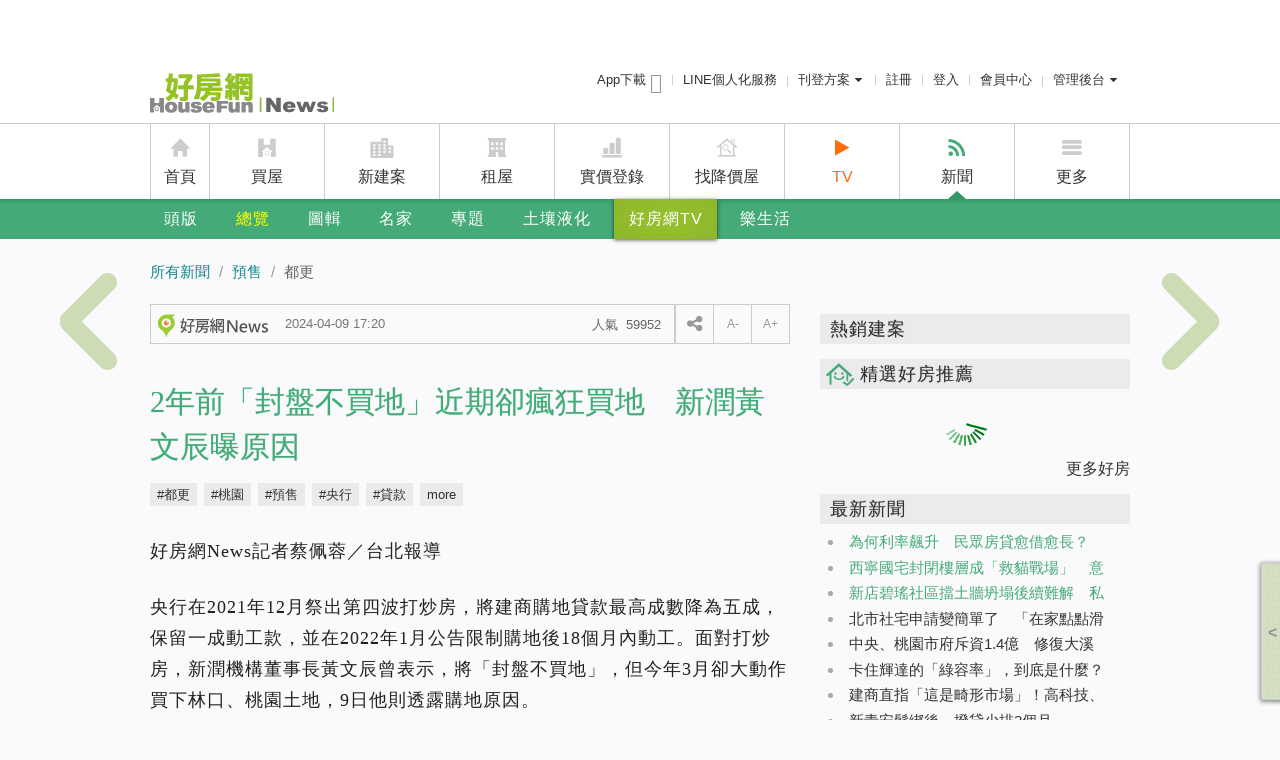

--- FILE ---
content_type: text/html; charset=utf-8
request_url: https://news.housefun.com.tw/news/article/211289418937.html
body_size: 97129
content:


<!DOCTYPE html>
<!--[if lt IE 7]> <html class="no-js lt-ie9 lt-ie8 lt-ie7" lang="zh-TW"> <![endif]-->
<!--[if IE 7]>    <html class="no-js lt-ie9 lt-ie8" lang="zh-TW"> <![endif]-->
<!--[if IE 8]>    <html class="no-js lt-ie9" lang="zh-TW"> <![endif]-->
<!--[if gt IE 8]><!-->
<html xmlns="https://www.w3.org/1999/xhtml" dir="ltr" lang="zh-Hant-TW" prefix="og: http://ogp.me/ns#" class="no-js">
<!--<![endif]-->
<head>
    <meta charset="utf-8">
    <title>2年前「封盤不買地」近期卻瘋狂買地　新潤黃文辰曝原因 | 好房網News</title>
    <meta name="description" property="og:description" itemprop="description" content="央行在2021年12月祭出第四波打炒房，將建商購地貸款最高成數降為五成，保留一成動工款，並在2022年1月公告限制購地後18個月內動工。面對打炒房，新潤機構董事長黃文辰曾表示，將「封盤不買地」，但今年3月卻大動作買下林口、桃園土地，9日他則透露購地原因。" />
    <meta property="fb:app_id" content="151861001614650" />
    <meta property="og:locale" content="zh_TW" />

    <meta property="og:title" itemprop="name" content="2年前「封盤不買地」近期卻瘋狂買地　新潤黃文辰曝原因" />
    <meta property="og:description" content="央行在2021年12月祭出第四波打炒房，將建商購地貸款最高成數降為五成，保留一成動工款，並在2022年1月公告限制購地後18個月內動工。面對打炒房，新潤機構董事長黃文辰曾表示，將「封盤不買地」，但今年3月卻大動作買下林口、桃園土地，9日他則透露購地原因。" />
    <meta property="og:url" itemprop="url" content="https://news.housefun.com.tw/news/article/211289418937.html" />
    <meta property="og:image" itemprop="image" content="https://p1-news.hfcdn.com/p1-news/MzUxMzg5OG5ld3M,/536661db36746c2a_1024x661.jpg/qs/w=1200" />
    <meta property="og:site_name" content="好房網News" />
    <meta name="medium" content="news" />
    
    <link rel="canonical" href="https://news.housefun.com.tw/news/article/211289418937.html" />
    <link rel="shortcut icon" type="image/x-icon" href="https://s1-news.hfcdn.com/s1-news/system/i/icon/favicon_48x48.ico" />
    <link rel="icon" type="image/x-icon" href="https://s1-news.hfcdn.com/s1-news/system/i/icon/favicon_16x16.ico" />
    <link rel="apple-touch-icon-precomposed" href="https://s1-news.hfcdn.com/s1-news/system/i/icon/57x57-news.ico" />
    <link rel="apple-touch-icon-precomposed" sizes="72x72" href="https://s1-news.hfcdn.com/s1-news/system/i/icon/72x72-news.ico" />
    <link rel="apple-touch-icon-precomposed" sizes="114x114" href="https://s1-news.hfcdn.com/s1-news/system/i/icon/114x114-news.ico" />
    <link rel="apple-touch-icon-precomposed" sizes="144x144" href="https://s1-news.hfcdn.com/s1-news/system/i/icon/144x144-news.ico" />

    
    <script type="text/javascript" src="/assets/js/news_2013_Layout_Header?r=389DF03EBE865F6272918E46907FFC27"></script>
    <!--[if lte IE 9]>
    <link rel="stylesheet" type="text/css" href="/Content/css/ie.css" />
    <link rel="stylesheet" type="text/css" href="/Content/css/news-2013/print_ie.css" media="print" />
    <![endif]-->
    
    
    <link href="//s1.hfcdn.com/min/b=fp&f=common/font-awesome/css/font-awesome.min.css&v=17322" rel="stylesheet">
    
    <meta name="news_keywords" content="都更,桃園,預售,央行,貸款,多空,建商,林口,黃文辰,打炒房,封盤不買地" />
    <meta name="lastmod" content="2024/04/16 07:08:23" />
    <meta name="pubdate" content="2024/04/09 17:20:00" />
    <meta name="robots" content="index,follow,max-image-preview:large" />
    <meta property="og:type" content="article" />
    <link rel="amphtml" href="https://news.housefun.com.tw/news/article/amp/211289418937.html">
    <link rel="stylesheet" type="text/css" href="//s1.hfcdn.com/min/b=fp/hf_news/Content/css/news-2013&f=inside.css&v=17322" />
    <meta name="author" content="好房網News" />
    <meta property="article:publisher" content="https://www.facebook.com/ohousefun" />
    <meta property="dable:item_id" content="211289418937">
    <meta property="article:section" content="房產">
    <meta property="article:published_time" content="2024-04-09T17:20:00Z">
    <script type="application/ld+json">
		{
		  "@context": "https://schema.org/",
		  "@type": "WebSite",
		  "url": "https://news.housefun.com.tw",
		  "potentialAction": {
			"@type": "SearchAction",
			"target": "https://news.housefun.com.tw/information/{search_term_string}",
			"query-input": "required name=search_term_string"
		  },
		  "sourceOrganization": {
			"@type": "Organization",
			"name": "好房網News",
			"logo": {
			  "@type": "ImageObject",
			  "contentUrl": "https://s1-news.hfcdn.com/s1-news/system/i/icon/news_logo_263x60_20160301.png"
			}
		  }
		}
    </script>
    <script type="application/ld+json">
		{
		"@context": "https://schema.org/",
		"@type": "WebPage",
		"name": "2年前「封盤不買地」近期卻瘋狂買地　新潤黃文辰曝原因",
		"description": "央行在2021年12月祭出第四波打炒房，將建商購地貸款最高成數降為五成，保留一成動工款，並在2022年1月公告限制購地後18個月內動工。面對打炒房，新潤機構董事長黃文辰曾表示，將「封盤不買地」，但今年3月卻大動作買下林口、桃園土地，9日他則透露購地原因。",
		"keywords": ["都更","桃園","預售","央行","貸款","多空","建商","林口","黃文辰","打炒房","封盤不買地"],
		"dateCreated": "2024-04-09T09:20:00+08:00",
		"dateModified": "2024-04-15T23:08:23+08:00",
		"datePublished": "2024-04-09T09:20:00+08:00",
		"primaryImageOfPage": {
		"@type": "ImageObject",
		"contentUrl": "https://p1-news.hfcdn.com/p1-news/MzUxMzg5OG5ld3M,/536661db36746c2a_1024x661.jpg"
		}
		}
    </script>
    <script type="application/ld+json">
		{
  "@context": "https://schema.org/",
  "@type": "BreadcrumbList",
  "itemListElement": [
    {
      "@type": "ListItem",
      "position": 1,
      "item": {
        "@id": "https://news.housefun.com.tw",
        "name": "好房網News"
      }
    },
    {
      "@type": "ListItem",
      "position": 2,
      "item": {
        "@id": "https://news.housefun.com.tw/news/預售",
        "name": "預售"
      }
    },
    {
      "@type": "ListItem",
      "position": 3,
      "item": {
        "@id": "https://news.housefun.com.tw/news/都更",
        "name": "都更"
      }
    }
  ]
}
    </script>
    <script type="application/ld+json">
		{
			"@context": "https://schema.org/",
			"@type": "NewsArticle",
			"mainEntityOfPage": "https://news.housefun.com.tw/news/article/211289418937.html",
			"headline": "2年前「封盤不買地」近期卻瘋狂買地　新潤黃文辰曝原因",
			"keywords": ["都更","桃園","預售","央行","貸款","多空","建商","林口","黃文辰","打炒房","封盤不買地"],
			"datePublished": "2024-04-09T09:20:00+08:00",
			"dateModified": "2024-04-15T23:08:23+08:00",
			"description": "央行在2021年12月祭出第四波打炒房，將建商購地貸款最高成數降為五成，保留一成動工款，並在2022年1月公告限制購地後18個月內動工。面對打炒房，新潤機構董事長黃文辰曾表示，將「封盤不買地」，但今年3月卻大動作買下林口、桃園土地，9日他則透露購地原因。",
			"publisher": {
				"@type": "Organization",
				"name": "好房網News",
				"logo": {
					"@type": "ImageObject",
					"url": "https://s1-news.hfcdn.com/s1-news/system/i/icon/news_logo_263x60_20160301.png",
					"width": 263,
					"height": 60
				}
			},
			"image": {
				"@type": "ImageObject",
				"contentUrl": "https://p1-news.hfcdn.com/p1-news/MzUxMzg5OG5ld3M,/536661db36746c2a_1024x661.jpg",
				"height": 661,
				"width": 1024
			},
			"author": [
				{
					"@type": "Person",
					"name": "蔡佩蓉",
					"url": "https://news.housefun.com.tw/profile/%e8%94%a1%e4%bd%a9%e8%93%89/"
				}
			],
		"articleBody":"好房網News記者蔡佩蓉／台北報導&amp;nbsp;央行在2021年12月祭出第四波打炒房，將建商購地貸款最高成數降為五成，保留一成動工款，並在2022年1月公告限制購地後18個月內動工。面對打炒房，新潤機構董事長黃文辰曾表示，將「封盤不買地」，但今年3月卻大動作買下林口、桃園土地，9日他則透露購地原因。&amp;nbsp;新潤機構3月購入桃園市會稽段2171.62坪土地，以及新北市林口1676坪土地。其中，桃園為帶建照的都更案「晶悅國際飯店」，由新潤機構及另外3家公司購入，黃文辰說，因屬於都更案，可貸款成數高，預計總銷上看150億元，規劃920戶，預計2025年第一季推出，每坪均價約5字頭，將採邊建邊售。&amp;nbsp;新潤機構董事長黃文辰曾喊「封盤不買地」，今年卻積極搶地。圖／好房網News記者蔡佩蓉攝影&amp;nbsp;至於林口力行段土地，則為新潤與自然人一同購入，黃文辰說，該片基地距離艾司摩爾設廠地點僅1公里，等於是在門口，相當好林口產業帶動的薪資成長，該案也預計在2025年第一季推出，總銷約130億元。&amp;nbsp;至於對於2024年下半年房市與即將上路的囤房稅，黃文辰說，新潤個案定價合理，較不會有餘屋問題，個案多屬市中心2至3房順銷產品，目前台股表現好，要感謝護國神山台積電，讓台灣變成科技島，高所得能帶動食衣住行等需求以及經濟成長，各行各業應該都能比去年好。&amp;nbsp;黃文辰認為，這樣的光景能維持5年，而房市這幾年因物價、造價、地價都上漲，整體發展是「保守中帶積極」。對於震後進入大都更時代，他提到，政府應加速都更審察量能，讓更多供給釋放到市場，同時，老屋耐震補強、外牆整建等，也必須同步並進。"
		}
    </script>
    <script type="application/ld+json">
		{
			"@context": "http://schema.org",
			"@type": "Organization",
			"name": "好房網News",
			"url":  "https://news.housefun.com.tw",
			"logo": "https://s1-news.hfcdn.com/s1-news/system/i/icon/news_logo_263x60_20160301.png"
		}
    </script>

    <script type="text/javascript" src="//admd.housefun.com.tw/AD.aspx"></script>
    <script async src="https://securepubads.g.doubleclick.net/tag/js/gpt.js"></script>

    <script type="text/javascript">
			var ltm_data = {
				
				"pagedata":{
					"article_id": "211289418937",
					"article_name": "2年前「封盤不買地」近期卻瘋狂買地　新潤黃文辰曝原因"
				},
				
				"url": "https://news.housefun.com.tw/news/article/211289418937.html",
				"pagetype": "news_detail",
				"pageversion": "web",
				"member_token": "",
				"trid": "",
				"ltm":{
					"source": "",
					"campaign": "",
					"medium": "",
					"term": "",
					"content": ""
				}
			}
    </script>
    <link rel="stylesheet" href="//s1.hfcdn.com/min/b=fp/hf/css&f=header-menu.css&v=17322">
</head>
<body class="has-top-ad">
    <!-- Google Tag Manager -->
    <noscript>
        <iframe src="//www.googletagmanager.com/ns.html?id=GTM-MSX2N2"
                height="0" width="0" style="display:none;visibility:hidden"></iframe>
    </noscript>
    <script>
        (function (w, d, s, l, i) {
            w[l] = w[l] || []; w[l].push({
                'gtm.start':
                    new Date().getTime(), event: 'gtm.js'
            }); var f = d.getElementsByTagName(s)[0],
                j = d.createElement(s), dl = l != 'dataLayer' ? '&l=' + l : ''; j.async = true; j.src =
                    '//www.googletagmanager.com/gtm.js?id=' + i + dl; f.parentNode.insertBefore(j, f);
        })(window, document, 'script', 'dataLayer', 'GTM-MSX2N2');
    </script>
    <!-- End Google Tag Manager -->
    <!-- header area -->
    <header class="l-header">
        <div class="m-nav">
            
<div class="m-nav-hd">
    <h2 class="m-nav-logo">
        <a style="background-image: url('/Content/img/2013-news/news-logo-2014.png');" href="/" class="logo ga_click_trace" ga_cat="menu" ga_event="click" ga_label="menu_logo" title="好房網 News">好房網 News</a>
    </h2>
    
<ul class="m-nav-menu">
    <li class="app-download-link">
        <a href="https://apps.housefun.com.tw/apps/buy/">
            App下載 <i class="m-icon m-icon-mobile app-download"></i>
        </a>
    </li>
    <li id="lineat">
        <a class="ga_click_trace" ga_cat="header" ga_event="click" ga_label="header_line" href="https://www.housefun.com.tw/lineat/buy/?ltm_content=news_hearder">LINE個人化服務</a>
    </li>
    
    <li id="logPublish">
        <div class="m-button-group">
            <a href="javascript:;" class="m-button m-button-group-clear">
                刊登方案
                <i class="m-icon m-icon-caret-down"></i>
            </a>
            <div class="m-dropdown m-dropdown-right-arrow">
                <ul class="m-dropdown-bd">
                    <li><a href="https://member.housefun.com.tw/login/login.aspx?AFromURL=https%3a%2f%2frent.housefun.com.tw%2fmanage%2flandlord%2fhousesave.aspx">租屋免費刊登</a></li>
                    <li><a href="https://member.housefun.com.tw/Login/Login.aspx?AFromURL=http%3a%2f%2fi.housefun.com.tw%2fbackend%2flandlord%2fcreateshopstep01.aspx">賣屋刊登</a></li>
                    <li><a href="https://event.housefun.com.tw/service/">廣告刊登</a></li>
                    <li><a href="https://newhouse.housefun.com.tw/house_recruit">建案刊登</a></li>
                </ul>
            </div>
        </div>
    </li>
    <li>
            <a href="https://member.housefun.com.tw/add/addstep01.aspx?AFromURL=https%3a%2f%2fnews.housefun.com.tw%2fnews%2farticle%2f211289418937.html" class="ga_click_trace" ga_cat="topbar" ga_event="click" ga_label="topbar_register">註冊</a>
    </li>
    <li>
            <a href="/api/sys/login?returnurl=https%3a%2f%2fnews.housefun.com.tw%2fnews%2farticle%2f211289418937.html&Source=O" class="ga_click_trace" ga_cat="topbar" ga_event="click" ga_label="topbar_login">登入</a>
    </li>
    <li>
            <a href="https://member.housefun.com.tw/">會員中心</a>
    </li>
    <li id="logManagement">
        <div class="m-button-group">
            <a href="javascript:;" class="m-button m-button-group-clear">管理後台<i class="m-icon m-icon-caret-down"></i></a>
            <div class="m-dropdown m-dropdown-right-arrow">
                <ul class="m-dropdown-bd">
                    <li id="logManagementHomeowners">
                        <a href="https://member.housefun.com.tw/login/login.aspx?AFromURL=http%3a%2f%2fi.housefun.com.tw%2fbackend%2findex.aspx&BSource=HO">屋主管理後台</a>
                    </li>
                    <li id="logManagementBroker">
                        <a class="ga_click_trace" ga_cat="header" ga_event="click" ga_label="header_bmember" href="https://member.housefun.com.tw/login/login.aspx?AFromURL=http%3a%2f%2fi.housefun.com.tw%2fbackend%2findex.aspx&BSource=I">經紀人管理後台</a>
                    </li>
                    <li id="logManagementDesigner">
                        <a class="ga_click_trace" ga_cat="header" ga_event="click" ga_label="header_designer" href="https://member.housefun.com.tw/login/login.aspx?AFromURL=http%3a%2f%2fdeco.housefun.com.tw%2fmain%2fmember%2findex.aspx&bsource=D">設計師管理後台</a>
                    </li>
                </ul>
            </div>
        </div>
    </li>
</ul>


    <!-- 廣告 -->
    <div class="b-ad-nav-text">
        <script src="//admd.housefun.com.tw/layout.aspx?ID=145.2B24D495052A8CE66358EB576B8912C8" type="text/javascript"></script>
        <script src="//admd.housefun.com.tw/layout.aspx?ID=146.A5E00132373A7031000FD987A3C9F87B" type="text/javascript"></script>
        <script src="//admd.housefun.com.tw/layout.aspx?ID=147.8D5E957F297893487BD98FA830FA6413" type="text/javascript"></script>
    </div>
    <!-- 廣告 -->
</div>
<div class="m-nav-bd">
    <ul class="m-nav-mainmenu">
        <li class="m-nav-home">
            <i class="m-icon m-icon-home"></i>
            <a href="https://www.housefun.com.tw/" class="ga_click_trace" ga_cat="topbar" ga_event="click" ga_label="topbar_housefun">首頁</a>
        </li>
        <li class="m-nav-buy">
            <i class="m-icon m-icon-buy"></i>
            <a href="https://buy.housefun.com.tw/" class="ga_click_trace" ga_cat="topbar" ga_event="click" ga_label="topbar_buy">買屋</a>
        </li>
        <li class="m-nav-newhouse">
            <i class="m-icon m-icon-newhouse"></i>
            <a href="https://newhouse.housefun.com.tw/" class="ga_click_trace" ga_cat="topbar" ga_event="click" ga_label="topmenu_newhouse">新建案</a>
        </li>
        <li class="m-nav-rent">
            <i class="m-icon m-icon-rent"></i>
            <a href="https://rent.housefun.com.tw/" class="ga_click_trace" ga_cat="topbar" ga_event="click" ga_label="topbar_rent">租屋</a>
        </li>
        <li class="m-nav-price">
            <i class="m-icon m-icon-price"></i>
            <a href="https://price.housefun.com.tw/" class="ga_click_trace" ga_cat="topbar" ga_event="click" ga_label="topbar_price">實價登錄</a>
        </li>
        <li class="m-nav-rdprice">
            <i class="m-icon m-icon-rdprice"></i>
            <a href="https://buy.housefun.com.tw/buy/rdprice/" class="ga_click_trace" ga_cat="topbar" ga_event="click" ga_label="topbar_rdprice" target="_blank">找降價屋</a>
        </li>
        <li class="highlight">
            <i class="fa fa-play"></i>
            <a href="https://news.housefun.com.tw/tv" class="ga_click_trace" ga_cat="topmenu" ga_event="click" target="_blank" ga_label="topmenu_tv">TV</a>
        </li>
        <li class="is-curr m-nav-news">
            <i class="m-icon m-icon-news"></i>
            <a href="https://news.housefun.com.tw/" class="ga_click_trace" ga_cat="topbar" ga_event="click" ga_label="topbar_news">新聞</a>
        </li>
        <li>
            <!-- m-icon-extra -->
            <i class="m-icon m-icon-more"></i>
            <a href="javascript:;">更多</a>
            <div class="m-dropdown">
                <ul class="m-dropdown-bd">
                    <li><a ga_label="topmenu_bmember" ga_event="click" ga_cat="topmenu" class="ga_click_trace" href="https://i.housefun.com.tw/seller/plan.aspx">賣屋刊登</a></li>
                    <li><a ga_label="topmenu_app" ga_event="click" ga_cat="topmenu" class="ga_click_trace" href="https://apps.housefun.com.tw/">好房APP</a></li>
                </ul>
            </div>
        </li>
    </ul>
</div>

            
<div class="m-nav-ft">
    <nav class="m-nav-submenu-group">
        <ul class="m-nav-submenu">
            <li><a class="ga_click_trace" href="/" ga_cat="menu" ga_event="click" ga_label="menu_information">頭版</a></li>
            
            <li class="m-nav-menu-large">
                <a href="/news/" class="is-curr ga_click_trace" ga_cat="menu" ga_event="click" ga_label="menu_news">總覽</a>
                <div class="m-nav-headline-menu">
                    <a class="close" href="#">&times;</a>
                    <div class="m-nav-menu-lists">
                        <strong class="heading">新聞總覽</strong>
                        <ul>
                            <li><a ga_label="menu_news_hover_多空" ga_event="click" ga_cat="menu" class="ga_click_trace" href="/news/多空/">多空</a></li>
                            
                            <li><a ga_label="menu_news_hover_政策" ga_event="click" ga_cat="menu" class="ga_click_trace" href="/news/政策/">政策</a></li>
                            <li><a ga_label="menu_news_hover_交通" ga_event="click" ga_cat="menu" class="ga_click_trace" href="/news/交通/">交通</a></li>
                            <li><a ga_label="menu_news_hover_理財" ga_event="click" ga_cat="menu" class="ga_click_trace" href="/news/理財/">理財</a></li>
                            <li><a ga_label="menu_news_hover_學區" ga_event="click" ga_cat="menu" class="ga_click_trace" href="/news/學區/">學區</a></li>
                            <li><a ga_label="menu_news_hover_商圈" ga_event="click" ga_cat="menu" class="ga_click_trace" href="/news/商圈/">商圈</a></li>
                            <li><a ga_label="menu_news_hover_預售" ga_event="click" ga_cat="menu" class="ga_click_trace" href="/news/預售/">預售</a></li>
                            <li><a ga_label="menu_news_hover_中古" ga_event="click" ga_cat="menu" class="ga_click_trace" href="/news/中古/">中古</a></li>
                            <li><a ga_label="menu_news_hover_租售" ga_event="click" ga_cat="menu" class="ga_click_trace" href="/news/租售/">租售</a></li>
                            <li><a ga_label="menu_news_hover_新奇" ga_event="click" ga_cat="menu" class="ga_click_trace" href="/news/新奇/">新奇</a></li>
                            <li><a ga_label="menu_news_hover_寰宇" ga_event="click" ga_cat="menu" class="ga_click_trace" href="/news/寰宇/">寰宇</a></li>
                            <li><a ga_label="menu_news_hover_居家" ga_event="click" ga_cat="menu" class="ga_click_trace" href="/news/居家/">居家</a></li>
                            <li><a ga_label="menu_news_hover_地方" ga_event="click" ga_cat="menu" class="ga_click_trace" href="/news/地方/">地方</a></li>
                            <li><a ga_label="menu_news_hover_主編精選" ga_event="click" ga_cat="menu" class="ga_click_trace" href="/news/主編精選/">主編精選</a></li>
                        </ul>
                    </div>
                    <div class="m-nav-news-lists">
                        <strong class="heading">最新新聞</strong>
                        <ul>
                                <li><a href="/news/article/131847480166.html" class="ga_click_trace" ga_cat="menu" ga_event="click" ga_label="menu_news_hover_article">為何利率飆升　民眾房貸愈借愈長？　專家曝朋友這樣做：3％也敢借</a></li>
                                <li><a href="/news/article/177089480165.html" class="ga_click_trace" ga_cat="menu" ga_event="click" ga_label="menu_news_hover_article">西寧國宅封閉樓層成「救貓戰場」　意外發現神秘人毀電梯闖入</a></li>
                                <li><a href="/news/article/177089480164.html" class="ga_click_trace" ga_cat="menu" ga_event="click" ga_label="menu_news_hover_article">新店碧瑤社區擋土牆坍塌後續難解　私權修繕成最大關卡</a></li>
                                <li><a href="/news/article/171150480163.html" class="ga_click_trace" ga_cat="menu" ga_event="click" ga_label="menu_news_hover_article">北市社宅申請變簡單了　「在家點點滑鼠」不再錯過每次招租</a></li>
                                <li><a href="/news/article/174489480162.html" class="ga_click_trace" ga_cat="menu" ga_event="click" ga_label="menu_news_hover_article">中央、桃園市府斥資1.4億　修復大溪林宅梅鶴山莊</a></li>
                                <li><a href="/news/article/195467480161.html" class="ga_click_trace" ga_cat="menu" ga_event="click" ga_label="menu_news_hover_article">卡住輝達的「綠容率」，到底是什麼？</a></li>
                        </ul>
                        <div class="m-menu-ad-banner">
                            <script src="//admd.housefun.com.tw/LAYOUT.aspx?ID=2.C81E728D9D4C2F636F067F89CC14862C" type="text/javascript"></script>
                        </div>
                    </div>
                </div>
            </li>
            <li class="m-nav-menu-small">
                <a href="/album" class="ga_click_trace" ga_cat="menu" ga_event="click" ga_label="menu_album">圖輯</a>
                <ul class="m-nav-headline-menu">
                    <li><a href="/album/c/名人的家" class="ga_click_trace" ga_cat="menu" ga_event="click" ga_label="menu_album_hover_名人的家">名人的家</a></li>
                    <li><a href="/album/c/建築景觀" class="ga_click_trace" ga_cat="menu" ga_event="click" ga_label="menu_album_hover_建築景觀">建築景觀</a></li>
                    <li><a href="/album/c/家具擺飾" class="ga_click_trace" ga_cat="menu" ga_event="click" ga_label="menu_album_hover_家具擺飾">家具擺飾</a></li>
                    <li><a href="/album/c/空間魔法" class="ga_click_trace" ga_cat="menu" ga_event="click" ga_label="menu_album_hover_空間魔法">空間魔法</a></li>
                    <li><a href="/album/c/人物掃描" class="ga_click_trace" ga_cat="menu" ga_event="click" ga_label="menu_album_hover_人物掃描">人物掃描</a></li>
                    <li><a href="/album/c/寰宇搜奇" class="ga_click_trace" ga_cat="menu" ga_event="click" ga_label="menu_album_hover_寰宇搜奇">寰宇搜奇</a></li>
                    <li><a href="/album/c/城市角落" class="ga_click_trace" ga_cat="menu" ga_event="click" ga_label="menu_album_hover_城市角落">城市角落</a></li>
                </ul>
            </li>
            <li class="m-nav-menu-large">
                <a href="/expert/all/" class="ga_click_trace" ga_cat="menu" ga_event="click" ga_label="menu_expert">名家</a>
                <div class="m-nav-headline-menu">
                    <a class="close" href="#">&times;</a>
                    <div class="m-nav-menu-lists">
                        <strong class="heading">名家專欄</strong>
                        <ul>
                            <li><a href="/allexperts/c/房產名家" class="ga_click_trace" ga_cat="menu" ga_event="click" ga_label="menu_expert_hover_房產名家">房產名家</a></li>
                            <li><a href="/allexperts/c/財經名家" class="ga_click_trace" ga_cat="menu" ga_event="click" ga_label="menu_expert_hover_財經名家">財經名家</a></li>
                            <li><a href="/allexperts/c/學界名家" class="ga_click_trace" ga_cat="menu" ga_event="click" ga_label="menu_expert_hover_學界名家">學界名家</a></li>
                            <li><a href="/allexperts/c/風水名家" class="ga_click_trace" ga_cat="menu" ga_event="click" ga_label="menu_expert_hover_風水名家">風水名家</a></li>
                            <li><a href="/allexperts/c/生活名家" class="ga_click_trace" ga_cat="menu" ga_event="click" ga_label="menu_expert_hover_生活名家">生活名家</a></li>
                            <li><a href="/allexperts/c/自由名家" class="ga_click_trace" ga_cat="menu" ga_event="click" ga_label="menu_expert_hover_自由名家">自由名家</a></li>
                            <li><a href="/expert/多空觀點/" class="ga_click_trace" ga_cat="menu" ga_event="click" ga_label="menu_expert_hover_多空觀點">多空觀點</a></li>
                            <li><a href="/expert/好野人生/" class="ga_click_trace" ga_cat="menu" ga_event="click" ga_label="menu_expert_hover_好野人生">好野人生</a></li>
                            <li><a href="/expert/置產秘訣/" class="ga_click_trace" ga_cat="menu" ga_event="click" ga_label="menu_expert_hover_置產秘訣">置產秘訣</a></li>
                            <li><a href="/expert/成家經驗/" class="ga_click_trace" ga_cat="menu" ga_event="click" ga_label="menu_expert_hover_成家經驗">成家經驗</a></li>
                            <li><a href="/expert/住的故事/" class="ga_click_trace" ga_cat="menu" ga_event="click" ga_label="menu_expert_hover_住的故事">住的故事</a></li>
                            
                        </ul>
                    </div>
                    
                    <div class="m-nav-news-lists">
                        <strong class="heading">最新名家文章</strong>
                        <ul>
                                <li><a href="/williamhu/article/318200463006" class="ga_click_trace" ga_cat="menu" ga_event="click" ga_label="menu_expert_hover_article">房價快撐不住了？2025房市大變盤　胡偉良告訴你真相</a></li>
                                <li><a href="/Justin/article/203778453857" class="ga_click_trace" ga_cat="menu" ga_event="click" ga_label="menu_expert_hover_article">室內裝修與消防設備衝突之抉擇思考脈絡</a></li>
                                <li><a href="/Justin/article/203778453854" class="ga_click_trace" ga_cat="menu" ga_event="click" ga_label="menu_expert_hover_article">台灣建築室內色彩運用之基本概念與原則</a></li>
                                <li><a href="/Justin/article/203778453853" class="ga_click_trace" ga_cat="menu" ga_event="click" ga_label="menu_expert_hover_article">既有建築與歷史建築的活化再利用　更具減碳意義與文化保存價值</a></li>
                                <li><a href="/Justin/article/203778453852" class="ga_click_trace" ga_cat="menu" ga_event="click" ga_label="menu_expert_hover_article">購屋必知：如何避免建築外牆磁磚掉落的風險？</a></li>
                                <li><a href="/Justin/article/203778453851" class="ga_click_trace" ga_cat="menu" ga_event="click" ga_label="menu_expert_hover_article">購屋時不可忽視的四大結構重點：安全才是最重要的！</a></li>
                        </ul>
                        <div class="m-menu-ad-banner">
                            <script src="//admd.housefun.com.tw/LAYOUT.aspx?ID=3.ECCBC87E4B5CE2FE28308FD9F2A7BAF3" type="text/javascript"></script>
                        </div>
                    </div>
                </div>
            </li>

            
            
            
            
            
            <li class="m-nav-menu-small">
                <a href="/topic/list" class="ga_click_trace" ga_cat="menu" ga_event="click" ga_label="menu_house_policy">專題</a>
                <ul class="m-nav-headline-menu">
                        <li><a href="https://news.housefun.com.tw/topic/108934151" class="ga_click_trace" ga_cat="menu" ga_event="click">關稅戰衝擊房市？</a></li>
                        <li><a href="https://news.housefun.com.tw/topic/664991150" class="ga_click_trace" ga_cat="menu" ga_event="click">台中氣爆</a></li>
                        <li><a href="https://news.housefun.com.tw/topic/471193134" class="ga_click_trace" ga_cat="menu" ga_event="click">租屋防詐</a></li>
                        <li><a href="https://news.housefun.com.tw/topic/128626135" class="ga_click_trace" ga_cat="menu" ga_event="click">央行控房市</a></li>
                        <li><a href="https://news.housefun.com.tw/topic/950875148" class="ga_click_trace" ga_cat="menu" ga_event="click">防詐宣導專區</a></li>
                </ul>
            </li>
            
            <li>
                <a href="https://event.housefun.com.tw/safetycheck/" target="_blank" class="ga_click_trace" ga_cat="menu" ga_event="click" ga_label="menu_safetycheck">土壤液化</a>
            </li>
            <li class="menu-highlight">
                <a href="/tv/" class="ga_click_trace" ga_cat="menu" ga_event="click" ga_label="menu_tv">好房網TV</a>
            </li>
            <li>
                <a href="/livingfun/articles" class="ga_click_trace" ga_cat="menu" ga_event="click" ga_label="menu_livingfun">樂生活</a>
                
            </li>
            <!-- 搜尋 -->
            <li class="m-nav-tool-menu">
                <a href title="展開搜尋" class="searchBarHandler"><i class="fa fa-search"></i></a>
                <!--<a href title="收藏管理"><i class="fa fa-list-ul"></i></a>
                <div class="m-dropdown m-dropdown-right-arrow">
                    <ul class="m-dropdown-bd">
                        <li>
                            <a href="/iReader" class="ga_click_trace" ga_cat="menu" ga_event="click" ga_label="menu_mag_hover_我的收藏">我的收藏</a>
                            
                        </li>
                    </ul>
                </div>-->
            </li>
        </ul>
    </nav>
</div>
        </div>
    </header>
    <!-- end of header area -->

        <style>
        .resized-image {
            width: 200px;
        }
    </style>



<div id="page-wrapper" class="inside">
    <!-- 麵包屑 -->
    <div class="breadcrumb-wrap">
        <div class="breadcrumb">
            <a class="up ga_click_trace"
               ga_cat="news_article_breadcrumb"
               ga_event="breadcrumb_click"
               ga_label="所有新聞"
               rel="index up up up"
               title="所有新聞"
               href="/">所有新聞</a>

                <a class="up ga_click_trace"
                   ga_cat="news_article_breadcrumb"
                   ga_event="breadcrumb_click"
                   ga_label="預售"
                   rel="up up"
                   title="預售"
                   href="/news/預售/">預售</a>

                <a class="curr ga_click_trace"
                   ga_cat="news_article_breadcrumb"
                   ga_event="breadcrumb_click"
                   ga_label="都更"
                   rel="up up"
                   title="都更"
                   href="/news/都更/">都更</a>


        </div>
    </div>
    <!-- 麵包屑 -->

    <div class="left-wrap">
        <article>
            <div class="reaction">
                <div class="submitted" rel="author">
                    <a href="/newssource/Housefun/" title="好房網News 的所有新聞" ga_cat="news_article_news_source" ga_event="click" ga_label="" class="ga_click_trace"><img src="https://s1.hfcdn.com/fp/news/system/i/icon/news_source_hf_news_20170930.png/qs/r=17890" alt="好房網News" title="好房網News 的所有新聞" /></a>
                    <time datetime="2024-04-09 17:20">2024-04-09 17:20</time>
                </div>

                <div class="set-size">
                    <button class="btn-share fa fa-share-alt"></button>
                    <button class="small small-size ga_click_trace" ga_cat="news_article_font" ga_event="click" ga_label="article_font_small">A-</button>
                    <button class="big large-size ga_click_trace" ga_cat="news_article_font" ga_event="click" ga_label="article_font_big">A+</button>
                </div>

                

                <div class="comment-nums">
                    <em>人氣 <span class="helpnum num">59952</span></em>
                </div>

                <div class="popup-btn-group">
                    <button class="icon-fb fa fa-facebook share2fb before-article" title="facebook"></button>
                    
                    <button class="icon-print fa fa-print print ga_click_trace" title="列印" ga_cat="news_article_print" ga_event="click" ga_label=""></button>
                    
                </div>

            </div>
            <span class="clearfix"></span>


            <div id="content">
                <h1 class="main-heading">2年前「封盤不買地」近期卻瘋狂買地　新潤黃文辰曝原因</h1>
                <section class="keywords">
                        <a href="/news/%e9%83%bd%e6%9b%b4/"
                           ga_cat="news_article_keyword"
                           ga_event="article_keyword_up_click"
                           ga_label="都更"
                           class="hash-tag ga_click_trace">#都更</a>
                             
                        <a href="/news/%e6%a1%83%e5%9c%92/"
                           ga_cat="news_article_keyword"
                           ga_event="article_keyword_up_click"
                           ga_label="桃園"
                           class="hash-tag ga_click_trace">#桃園</a>
                             
                        <a href="/news/%e9%a0%90%e5%94%ae/"
                           ga_cat="news_article_keyword"
                           ga_event="article_keyword_up_click"
                           ga_label="預售"
                           class="hash-tag ga_click_trace">#預售</a>
                             
                        <a href="/news/%e5%a4%ae%e8%a1%8c/"
                           ga_cat="news_article_keyword"
                           ga_event="article_keyword_up_click"
                           ga_label="央行"
                           class="hash-tag ga_click_trace">#央行</a>
                             
                        <a href="/news/%e8%b2%b8%e6%ac%be/"
                           ga_cat="news_article_keyword"
                           ga_event="article_keyword_up_click"
                           ga_label="貸款"
                           class="hash-tag ga_click_trace">#貸款</a>
                             
                        <a href="/news/%e5%a4%9a%e7%a9%ba/"
                           ga_cat="news_article_keyword"
                           ga_event="article_keyword_up_click"
                           ga_label="多空"
                           class="hash-tag ga_click_trace">#多空</a>
                             
                        <a href="/news/%e5%bb%ba%e5%95%86/"
                           ga_cat="news_article_keyword"
                           ga_event="article_keyword_up_click"
                           ga_label="建商"
                           class="hash-tag ga_click_trace">#建商</a>
                             
                        <a href="/news/%e6%9e%97%e5%8f%a3/"
                           ga_cat="news_article_keyword"
                           ga_event="article_keyword_up_click"
                           ga_label="林口"
                           class="hash-tag ga_click_trace">#林口</a>
                             
                        <a href="/news/%e9%bb%83%e6%96%87%e8%be%b0/"
                           ga_cat="news_article_keyword"
                           ga_event="article_keyword_up_click"
                           ga_label="黃文辰"
                           class="hash-tag ga_click_trace">#黃文辰</a>
                             
                        <a href="/news/%e6%89%93%e7%82%92%e6%88%bf/"
                           ga_cat="news_article_keyword"
                           ga_event="article_keyword_up_click"
                           ga_label="打炒房"
                           class="hash-tag ga_click_trace">#打炒房</a>
                             
                        <a href="/news/%e5%b0%81%e7%9b%a4%e4%b8%8d%e8%b2%b7%e5%9c%b0/"
                           ga_cat="news_article_keyword"
                           ga_event="article_keyword_up_click"
                           ga_label="封盤不買地"
                           class="hash-tag ga_click_trace">#封盤不買地</a>
                </section>

                <!-- 文本開始 -->
                <div class="section-body" itemprop="articleBody">
                    <div>
	好房網News記者蔡佩蓉／台北報導</div>
<div>
	&nbsp;</div>
<div>
	央行在2021年12月祭出第四波打炒房，將建商購地貸款最高成數降為五成，保留一成動工款，並在2022年1月公告限制購地後18個月內動工。面對打炒房，新潤機構董事長黃文辰曾表示，將「封盤不買地」，但今年3月卻大動作買下林口、桃園土地，9日他則透露購地原因。</div>
<div>
	&nbsp;</div>
<div>
	新潤機構3月購入桃園市會稽段2171.62坪土地，以及新北市林口1676坪土地。其中，桃園為帶建照的都更案「晶悅國際飯店」，由新潤機構及另外3家公司購入，黃文辰說，因屬於都更案，可貸款成數高，預計總銷上看150億元，規劃920戶，預計2025年第一季推出，每坪均價約5字頭，將採邊建邊售。</div>
<div>
	&nbsp;</div>
<div>
	<figure class="img-wraps"><figcaption class="img-figcaption"><strong>新潤機構董事長黃文辰曾喊「封盤不買地」，今年卻積極搶地。圖／好房網News記者蔡佩蓉攝影</strong></figcaption><img alt="新北市不動產開發公會副理事長、新潤機構董事長黃文辰。圖／好房網News記者蔡佩蓉攝影" border="0" src="https://p1-news.hfcdn.com/p1-news/MzIzMjY4NG5ld3M,/28163ad44fa4affe_1024x661.jpg/qs/w=600&amp;h=600&amp;r=16888" /></figure></div>
<div>
	&nbsp;</div>
<div>
	至於林口力行段土地，則為新潤與自然人一同購入，黃文辰說，該片基地距離艾司摩爾設廠地點僅1公里，等於是在門口，相當好林口產業帶動的薪資成長，該案也預計在2025年第一季推出，總銷約130億元。</div>
<div>
	&nbsp;</div>
<div>
	至於對於2024年下半年房市與即將上路的囤房稅，黃文辰說，新潤個案定價合理，較不會有餘屋問題，個案多屬市中心2至3房順銷產品，目前台股表現好，要感謝護國神山台積電，讓台灣變成科技島，高所得能帶動食衣住行等需求以及經濟成長，各行各業應該都能比去年好。</div>
<div>
	&nbsp;</div>
<div>
	黃文辰認為，這樣的光景能維持5年，而房市這幾年因物價、造價、地價都上漲，整體發展是「保守中帶積極」。對於震後進入大都更時代，他提到，政府應加速都更審察量能，讓更多供給釋放到市場，同時，老屋耐震補強、外牆整建等，也必須同步並進。</div>

                    <div style="clear: both"></div>
                            <script language="javascript" type="text/javascript" src="//admd.housefun.com.tw/LAYOUT.aspx?ID=206.7EABE3A1649FFA2B3FF8C02EBFD5659F"></script>
                </div>

                <!-- 單文置底特殊文章 -->
                    <ul>
                                <li>
                                    <a href="https://news.google.com/publications/CAAiELvIwPpjhlnOl_NbOy5OahYqFAgKIhC7yMD6Y4ZZzpfzWzsuTmoW?ceid=TW:zh-Hant&amp;oc=3" title="到Google新聞追蹤好房網News！" target="_blank"><img class="resized-image" src="https://p1-news.hfcdn.com/p1-news/MzcyOTIyOW5ld3M,/31344f90fa934948_200x133.gif/qs/w=200&h=200" alt="到Google新聞追蹤好房網News！" /></a>
                                </li>
                                <br />
                                <li>
                                    <a href="https://www.threads.net/@housefun_official?hl=zh-tw" title="脆起來！加入好房網News的Threads" target="_blank"><img class="resized-image" src="https://p1-news.hfcdn.com/p1-news/MzY3MTQyNW5ld3M,/a56b8643d6244da9_350x240.jpg/qs/w=200&h=200" alt="脆起來！加入好房網News的Threads" /></a>
                                </li>
                                <br />
                    </ul>

                <!--作者頁連結-->
                <a href="https://news.housefun.com.tw/profile/%e8%94%a1%e4%bd%a9%e8%93%89/">
                    蔡佩蓉  的新聞
                </a>

                <script>
                    var regex = /(<(p|div)>\s*[&nbsp;]*<\/(p|div)>)/gi;
                    $(".section-body").html($(".section-body").html().replace(regex, ""));
                </script>
            </div>
            
            

            <section class="pricelink">
                <script type="text/javascript" src="//admd.housefun.com.tw/LAYOUT.aspx?ID=377.D34AB169B70C9DCD35E62896010CD9FF"></script>
            </section>


                <section class="more-links pricelink">
                    <script type="text/javascript" src="//admd.housefun.com.tw/LAYOUT.aspx?ID=390.A01A0380CA3C61428C26A231F0E49A09"></script>
                </section>


            <!-- 1/7 文末連結 8/26 文末連結標題 S-->
            
<section class="more-links">
            <!-- 8/26 文末連結標題 更多相關新聞→-->
            <h2 class="heading">更多新聞→</h2>
        <ul>
                <li><a href="/news/article/121054419609.html" >欠繳1年租金不滿被趕　房客怒縱火釀3死　網嘆：不要可憐窮人</a></li>                     
                <li><a href="/news/article/798003419620.html" >楊頭計畫完善桃竹苗大矽谷交通網　楊文科盼國1銜接台68</a></li>                     
                <li><a href="/news/article/124913419604.html" >北市都更575專案首案　內湖康樂街海砂屋評估公辦都更</a></li>                     
                <li><a href="/news/article/277304419064.html" >便宜治百病？苦主勸「這款房」千萬別買：房子抖到被逼瘋</a></li>                     
                <li><a href="/news/article/100502418931.html" >解決香山連接竹科交通瓶頸　竹市「這道路」完善外環快速道路系統</a></li>                     
        </ul>

</section>
<script>
        $(document).ready(function () {
            var ml = $('section.more-links').not('.tv_news');
            if (ml.length > 0)
            {
                ml.find("a").not('.rel-articles').addClass('ga_click_trace')
                    .attr({ 'ga_cat': 'news_article_article_text_end', 'ga_event': 'article_text_end_click', 'ga_label': 'news_article_text_end_news' });
                ml.find('a.rel-articles').addClass('ga_click_trace')
                    .attr({ 'ga_cat': 'news_article_recommend_text_end', 'ga_event': 'article_text_end_click', 'ga_label': 'news_article_text_end_news_recommend' });
            }

            
        });
</script>
            <!-- 1/7 文末連結 E-->
            <!--2023/06/01 專題新聞 S-->
            
<section class="more-links">

</section>
            <!--2023/06/01 專題新聞 E-->
            <!--2020/4/13 相關文章推薦 S-->
            
<section class="more-links">
            <h2 class="heading">延伸閱讀→</h2>
            <ul>
                    <li><a href="/news/article/201766388040.html" class="rel-articles">市場期待房價下跌　新潤董座黃文辰：但建商成本就是沒降</a></li>
                    <li><a href="/news/article/949359164465.html" class="rel-articles">誰說青埔不好？這家建商案子都順利交屋了！</a></li>
                    <li><a href="/news/article/112967427367.html" class="rel-articles">壓過央行打炒房！建商兵臨城下　潤泰、元利、皇翔百億大案進逼</a></li>
                    <li><a href="/news/article/826073444600.html" class="rel-articles">怕多殺多？打炒房建商緩開案　8案反「殺出血路」國泰、長虹在列</a></li>
                    <li><a href="/news/article/979112364941.html" class="rel-articles">放寬限期動工令！建商批窒息才做CPR　網暴怒：民眾哀號就是屁</a></li>
                    <li><a href="/news/article/201912288752.html" class="rel-articles">建商：打炒房不要錯殺無辜</a></li>
                    <li><a href="/news/article/117958448758.html" class="rel-articles">建商賭蛇年利空出盡　北台灣20指標案起步走衝</a></li>
                    <li><a href="/news/article/676624360777.html" class="rel-articles">新潤董座黃文辰：房市不會熱了　點名2023年「房價漲跌區」</a></li>
                    <li><a href="/news/article/185198348183.html" class="rel-articles">打房鎖定預售屋　中小建商苦</a></li>
                    <li><a href="/news/article/176896383636.html" class="rel-articles">建商哀嚎　政策一波波像凌遲</a></li>
            </ul>

</section>
            <!--2020/4/13 相關文章推薦 E-->
            <!--2022/7/15 其他新聞推薦 S-->
            
            <!--2022/7/15 其他新聞推薦 E-->
            <!-- 12/28 加入 輪播 S-->
                <div id="articlead">
    
    <script type="text/javascript" src="//admd.housefun.com.tw/LAYOUT.aspx?ID=48.642E92EFB79421734881B53E1E1B18B6"></script></div>                        
    <script>
        $(document).ready(function () {
            //ad style
            if ($('#articlead').length > 0) {
                $('#articlead').find('a').css({ 'color': 'blue', 'font-weight': '900', 'font-size': '18px' });
            }
            //ga code
            var ml = $('div#articlead');
            if (ml.length > 0)
            {
                ml.find('a').addClass('ga_click_trace')
                  .attr({ 'ga_cat': 'news_article_article_text_end', 'ga_event': 'article_text_end_click', 'ga_label': 'news_article_text_end_buy' });
            }
        });
    </script>

            <!-- 12/28 加入 輪播 E-->

            <div class="news-sticky">
                <div class="socialBtns">
                    <div class="wrap ">
                        <button class="fb-share hide-text share2fb" data-aid="211289418937" title="分享">分享 <span class="count">0</span></button>
                        
                    </div>
                </div>
                <!-- 5/19 加入 建案廣告-->
                <div class="news-ad promo-case-track">
                    <h3>熱銷建案&網友看屋心得</h3>
                    <div class="news-ad-list">
                        <div class="list-item">
                            <script async src="https://securepubads.g.doubleclick.net/tag/js/gpt.js"></script>
                            <script>
                                window.googletag = window.googletag || { cmd: [] };
                                googletag.cmd.push(function () {
                                    googletag.defineSlot('/22334504170/HF_PC_news_article_320x100_hotbanner_1', [320, 100], 'div-gpt-ad-1638771663386-0').addService(googletag.pubads());
                                    googletag.pubads().enableSingleRequest();
                                    googletag.enableServices();
                                });
                            </script>
                            <!-- /22334504170/HF_PC_news_article_320x100_hotbanner_1 -->
                            <div id='div-gpt-ad-1638771663386-0' style='min-width: 320px; min-height: 100px;'>
                                <script>
                                    googletag.cmd.push(function () { googletag.display('div-gpt-ad-1638771663386-0'); });
                                </script>
                            </div>
                        </div>
                        <div class="list-item">
                            <script async src="https://securepubads.g.doubleclick.net/tag/js/gpt.js"></script>
                            <script>
                                window.googletag = window.googletag || { cmd: [] };
                                googletag.cmd.push(function () {
                                    googletag.defineSlot('/22334504170/HF_PC_news_article_320x100_hotbanner_2', [320, 100], 'div-gpt-ad-1638772041920-0').addService(googletag.pubads());
                                    googletag.pubads().enableSingleRequest();
                                    googletag.enableServices();
                                });
                            </script>
                            <!-- /22334504170/HF_PC_news_article_320x100_hotbanner_2 -->
                            <div id='div-gpt-ad-1638772041920-0' style='min-width: 320px; min-height: 100px;'>
                                <script>
                                    googletag.cmd.push(function () { googletag.display('div-gpt-ad-1638772041920-0'); });
                                </script>
                            </div>
                        </div>
                        <div class="list-item list-item-last">
                            <script async src="https://securepubads.g.doubleclick.net/tag/js/gpt.js"></script>
                            <script>
                                window.googletag = window.googletag || { cmd: [] };
                                googletag.cmd.push(function () {
                                    googletag.defineSlot('/22334504170/HF_PC_news_article_320x100_hotbanner_3', [320, 100], 'div-gpt-ad-1638772101127-0').addService(googletag.pubads());
                                    googletag.pubads().enableSingleRequest();
                                    googletag.enableServices();
                                });
                            </script>
                            <!-- /22334504170/HF_PC_news_article_320x100_hotbanner_3 -->
                            <div id='div-gpt-ad-1638772101127-0' style='min-width: 320px; min-height: 100px;'>
                                <script>
                                    googletag.cmd.push(function () { googletag.display('div-gpt-ad-1638772101127-0'); });
                                </script>
                            </div>
                        </div>
                        <div class="list-item list-item-last">
                            <script async src="https://securepubads.g.doubleclick.net/tag/js/gpt.js"></script>
                            <script>
                                window.googletag = window.googletag || { cmd: [] };
                                googletag.cmd.push(function () {
                                    googletag.defineSlot('/22334504170/HF_PC_news_article_320x100_hotbanner_4', [320, 100], 'div-gpt-ad-1638772312631-0').addService(googletag.pubads());
                                    googletag.pubads().enableSingleRequest();
                                    googletag.enableServices();
                                });
                            </script>
                            <!-- /22334504170/HF_PC_news_article_320x100_hotbanner_4 -->
                            <div id='div-gpt-ad-1638772312631-0' style='min-width: 320px; min-height: 100px;'>
                                <script>
                                    googletag.cmd.push(function () { googletag.display('div-gpt-ad-1638772312631-0'); });
                                </script>
                            </div>
                        </div>
                    </div>
                </div>
                ﻿
<!-- 單文頁推薦物件 -->
<div class="news-promo promo-case-track" track-slot="22" id="houseunit1">
    <h3>好房網不只有新聞，還能找<span class="highlight">優質宅</span></h3>
    <div class="news-promo-list">
    </div>
    <div class="footer-link">
        <a href="https://buy.housefun.com.tw" target="_blank">更多好房</a>
    </div>
</div>


<script type="text/javascript">

    //配合畫面渲染順序，執行於_ajax_Promo2HouseUnit.cshtml
    function getPromoHouseBuyUnit(expt_var, nums) {

        var ajaxloader = '<div style="margin:10px 0 0 280px;"><img class="ajaxloader" src="/Content/img/ajax-loader.gif" title="請稍候..." alt="請稍候..."/></div>';
        $.ajax({
            type: 'POST',
            url: '/api/widgetresult/promohouseunit?expt_var=' + expt_var +
                '&nums=' + nums +
                '&aid=' + ltm_data.pagedata.article_id +
                '&excludes=' + getExcludes(),
            beforeSend: function () {
                $("#houseunit1").html(ajaxloader);
            }
        }).success(function (data) {
            $("#houseunit1").html(data);
            if ($("#chkhcd1").val() == 0) {
                showPromoAD1();
            }
            // call CRM 曝光
            try {
                HF.adTrack.init();
            } catch (e) {
            }
        });
    }

    function showPromoAD1() {
        var adCodes = ['241.F340F1B1F65B6DF5B5E3F94D95B11DAF', '242.E4A6222CDB5B34375400904F03D8E6A5', '243.CB70AB375662576BD1AC5AAF16B3FCA4', '244.9188905E74C28E489B44E954EC0B9BCA'];
        var $adContainer = $('.news-promo-list');
        $adContainer.empty();

        for (var i = 0; i < adCodes.length; i++) {
            $.ajax({
                type: 'GET',
                data: { ID: adCodes[i] },
                url: '//admd.housefun.com.tw/LAYOUT.aspx',
                dataType: 'JSONP',
                success: function (data) {
                    if (data && data.length > 0) {
                        $adContainer.append(
                            '<div class="list-item">\
                              <a href="' +
                            data[0].AD_URL +
                            '"><img src="' +
                            data[0].AD_FILENAME +
                            '" alt="' +
                            data[0].AD_TEXT +
                            '" /></a>\
                            </div>'
                        );
                        $CAD_V = $CAD_V || [];
                        $CAD_V.push(data[0].AD_ID_ENCODE); // 增加曝光數
                    }
                }
                /**/
            }); // end of ajax.
            /**/
        }
    }

    //取得精選好房推薦ID
    function getExcludes() {
        var excludeidArr = [];
        $(".item.track-item").each(function () {
            excludeidArr.push($(this).attr("track-hfid"));
        });
        return excludeidArr.join();
    }
</script>

                <div class="bottom-wrap">
                    <div class="left-part inside-sticky-subscription middleSet">
                        <input class="maildress" type="text" name="subscription-email" id="subscription-email" value="" placeholder="Email 訂閱房市情報！">
                        <button class="btn-subscribe subscription">訂閱</button>
                    </div>
                    <div class="right-part middleSet">
                        <div class="fb-fans">
                            <h3>好房網News粉絲團</h3>
                            <div class="fb-like" data-send="false" data-href="https://www.facebook.com/ohousefun" data-layout="button_count" data-width="80" data-show-faces="false" data-font="arial"></div>
                        </div>
                    </div>
                </div>
                <div class="middle-ad">
                    <div class="middle-ad-left">
                        <!-- 新聞頁下方大看板_左 300X250 -->
                        <!-- /22334504170/HF_PC_news_article_300x250_LBF -->
                        <script>
                            window.googletag = window.googletag || { cmd: [] };
                            googletag.cmd.push(function () {
                                googletag.defineSlot('/22334504170/HF_PC_news_article_300x250_LBF', [300, 250], 'div-gpt-ad-1620717993136-0').addService(googletag.pubads());
                                googletag.pubads().enableSingleRequest();
                                googletag.enableServices();
                            });
                        </script>
                        <div id='div-gpt-ad-1620717993136-0' style='width: 300px; height: 250px;'>
                            <script>
                                googletag.cmd.push(function () { googletag.display('div-gpt-ad-1620717993136-0'); });
                            </script>
                        </div>
                    </div>
                    <div class="middle-ad-right">
                        <!-- 新聞頁下方大看板_右 300X250 -->
                        <!-- /22334504170/HF_PC_news_article_300x250_RBF -->
                        <script>
                            window.googletag = window.googletag || { cmd: [] };
                            googletag.cmd.push(function () {
                                googletag.defineSlot('/22334504170/HF_PC_news_article_300x250_RBF', [300, 250], 'div-gpt-ad-1620716240066-0').addService(googletag.pubads());
                                googletag.pubads().enableSingleRequest();
                                googletag.enableServices();
                            });
                        </script>
                        <div id='div-gpt-ad-1620716240066-0' style='width: 300px; height: 250px;'>
                            <script>
                                googletag.cmd.push(function () { googletag.display('div-gpt-ad-1620716240066-0'); });
                            </script>
                        </div>
                    </div>
                </div>
            </div>

            
            
            
            
            
            
        </article>
        <!--留言 iframe -->
        
        
        <!-- end of #main 左側欄 -->
    </div>

    <!-- 右側欄 -->
    <aside id="sub-items" class="right-wrap">


    <div class="ad">
      <!-- 新聞頁右上大看板 300X250 -->
<!-- /22334504170/HF_PC_news_article_300x250_RT -->
<script>
  window.googletag = window.googletag || {cmd: []};
  googletag.cmd.push(function() {
    googletag.defineSlot('/22334504170/HF_PC_news_article_300x250_RT', [300, 250], 'div-gpt-ad-1620718160607-0').addService(googletag.pubads());
    googletag.pubads().enableSingleRequest();
    googletag.pubads().collapseEmptyDivs();
    googletag.enableServices();
  });
</script>
<div id='div-gpt-ad-1620718160607-0' style='width: 300px; height: 250px;'>
  <script>
    googletag.cmd.push(function() { googletag.display('div-gpt-ad-1620718160607-0'); });
  </script>
</div>
    </div>


  <section class="aside-widget">
    <h2 class="type bold">熱銷建案</h2>
    <div>
      <!-- 新聞單文(上)_熱銷建案(PC)/300*250)-限新建案 -->
<!-- /22334504170/HF_PC_news_article_300x250_RT -->
<script async src="https://securepubads.g.doubleclick.net/tag/js/gpt.js"></script>
<script>
  window.googletag = window.googletag || {cmd: []};
  googletag.cmd.push(function() {
    googletag.defineSlot('/22334504170/HF_PC_news_article_300x250_T_hotBuilding', [300, 250], 'div-gpt-ad-1630397702373-0').addService(googletag.pubads());
    googletag.pubads().enableSingleRequest();
    googletag.enableServices();
  });
</script>

<!-- /22334504170/HF_PC_news_article_300x250_T_hotBuilding -->
<div id='div-gpt-ad-1630397702373-0' style='min-width: 300px; min-height: 250px;'>
  <script>
    googletag.cmd.push(function() { googletag.display('div-gpt-ad-1630397702373-0'); });
  </script>
</div>
    </div>
  </section>

<section class="aside-widget promo-case-track" track-slot="24" id="houseunit2">
    <h2 class="house-icon">精選好房推薦</h2>
    <div class="aside-widget-local-house">
        <div style="margin:10px 0 0 120px;">
            <img class="ajaxloader" src="/Content/img/ajax-loader.gif" title="請稍候..." alt="請稍候..." />
        </div>
    </div>
    <div class="footer-link">
        <a href="https://buy.housefun.com.tw" target="_blank">更多好房</a>
    </div>
</section>

<script type="text/javascript">
    $(window).load(function () {
        // 物件推薦
        $.post('/api/widgetresult/promo2houseunit?expt_var=1&nums=3&aid=' + ltm_data.pagedata.article_id, function (response) {
            $("#houseunit2").html(response);
            if ($("#chkhcd2").val() == 0) {
                showPromoAD2();
            }

            // call CRM 曝光
            try {
                HF.adTrack.init();
            }
            catch (e) { }
        });

        //if (docCookies) {
        //  if (docCookies.hasItem('search_buy_price')) {
        //    // 物件推薦
        //    $.post('/api/widgetresult/promo2houseunit?expt_var=1&nums=3', function (response) {
        //      $("#houseunit2").html(response);
        //      if ($("#chkhcd2").val() == 0) {
        //        showPromoAD2();
        //      }

        //      // call CRM 曝光
        //      try {
        //        HF.adTrack.init();
        //      }
        //      catch {}

        //    });
        //  }
        //  else{
        //    showPromoAD2();
        //  }
        //}
    });

    function showPromoAD2() {
        // 新面孔; cookie 無搜尋記錄.
        //web
        var adCodes = ['245.0266E33D3F546CB5436A10798E657D97', '246.38DB3AED920CF82AB059BFCCBD02BE6A', '247.3CEC07E9BA5F5BB252D13F5F431E4BBB'];
        var $adContainer = $('.aside-widget-local-house');
        $adContainer.empty();

        for (var i = 0; i < adCodes.length; i++) {
            $.ajax({
                type: 'GET',
                data: { ID: adCodes[i] },
                url: '//admd.housefun.com.tw/LAYOUT.aspx',
                dataType: 'JSONP',
                success: function (data) {
                    if (data && data.length > 0) {
                        $adContainer.append(
                            '<div class="item">\
                <a href="'+ data[0].AD_URL + '"><img src="' + data[0].AD_FILENAME + '" alt="' + data[0].AD_TEXT + '" /></a>\
              </div>'
                        );
                        $CAD_V = $CAD_V || [];
                        $CAD_V.push(data[0].AD_ID_ENCODE); //增加曝光數
                    }
                }
            }); // end of ajax.
        }
    }
</script>

    <div class="ad">
      <!-- 新聞單文_巨幅看板(PC)300*600 -->
<!-- /22334504170/HF_PC_news_article_300x600_RHuge -->
<script>
  window.googletag = window.googletag || {cmd: []};
  googletag.cmd.push(function() {
    googletag.defineSlot('/22334504170/HF_PC_news_article_300x600_RHuge', [300, 600], 'div-gpt-ad-1625041424731-0').addService(googletag.pubads());
    googletag.pubads().enableSingleRequest();
    googletag.enableServices();
  });
</script>
<div id='div-gpt-ad-1625041424731-0' style='min-width: 300px; min-height: 600px;'>
  <script>
    googletag.cmd.push(function() { googletag.display('div-gpt-ad-1625041424731-0'); });
  </script>
</div>

    </div>






<section class="aside-widget">
    <h2>最新新聞</h2>
	
		<ul class="aside-widget-hot-news">
                <li class=hot><a href="/news/article/131847480166.html" title="為何利率飆升　民眾房貸愈借愈長？　專家曝朋友這樣做：3％也敢借">為何利率飆升　民眾房貸愈借愈長？　</a></li>
                <li class=hot><a href="/news/article/177089480165.html" title="西寧國宅封閉樓層成「救貓戰場」　意外發現神秘人毀電梯闖入">西寧國宅封閉樓層成「救貓戰場」　意</a></li>
                <li class=hot><a href="/news/article/177089480164.html" title="新店碧瑤社區擋土牆坍塌後續難解　私權修繕成最大關卡">新店碧瑤社區擋土牆坍塌後續難解　私</a></li>
                <li ><a href="/news/article/171150480163.html" title="北市社宅申請變簡單了　「在家點點滑鼠」不再錯過每次招租">北市社宅申請變簡單了　「在家點點滑</a></li>
                <li ><a href="/news/article/174489480162.html" title="中央、桃園市府斥資1.4億　修復大溪林宅梅鶴山莊">中央、桃園市府斥資1.4億　修復大溪</a></li>
                <li ><a href="/news/article/195467480161.html" title="卡住輝達的「綠容率」，到底是什麼？">卡住輝達的「綠容率」，到底是什麼？</a></li>
                <li ><a href="/news/article/115566480101.html" title="建商直指「這是畸形市場」！高科技、AI很熱　傳產、不動產業卻低迷">建商直指「這是畸形市場」！高科技、</a></li>
                <li ><a href="/news/article/347669480147.html" title="新青安鬆綁後…撥貸少排2個月">新青安鬆綁後…撥貸少排2個月</a></li>
                <li ><a href="/news/article/267911480146.html" title="公股銀非政策房貸利率2.55％起跳　今年估持平、有上調空間">公股銀非政策房貸利率2.55％起跳　今</a></li>
                <li ><a href="/news/article/494112480126.html" title="台鐵南港調車場都更上梁　估2028年底完工">台鐵南港調車場都更上梁　估2028年底</a></li>
                <li ><a href="/news/article/624820480127.html" title="繼承找律師、會計師還是地政士？專家：這種才是對的人">繼承找律師、會計師還是地政士？專家</a></li>
                <li ><a href="/news/article/190607480113.html" title="紐時曝美台貿易協議：台關稅15％　台積至少增設5座廠">紐時曝美台貿易協議：台關稅15％　台</a></li>
            <li><script language="javascript" type="text/javascript" src="//admd.housefun.com.tw/LAYOUT.aspx?ID=190.CFECDB276F634854F3EF915E2E980C31"></script></li>
		</ul>
</section>
    <div class="ad">
      <!-- /22334504170/HF_PC_news_article_300x250_RM -->
<script>
  window.googletag = window.googletag || {cmd: []};
  googletag.cmd.push(function() {
    googletag.defineSlot('/22334504170/HF_PC_news_article_300x250_RM', [300, 250], 'div-gpt-ad-1620715573769-0').addService(googletag.pubads());
    googletag.pubads().enableSingleRequest();
    googletag.enableServices();
  });
</script>
<div id='div-gpt-ad-1620715573769-0' style='width: 300px; height: 250px;'>
  <script>
    googletag.cmd.push(function() { googletag.display('div-gpt-ad-1620715573769-0'); });
  </script>
</div>
    </div>


<section class="aside-widget">
    <h2>熱門關鍵字</h2>
    <div class="aside-widget-keyword">
                <a href="https://news.housefun.com.tw/news/article/199807362724.html">地價稅</a>
                <a href="https://news.housefun.com.tw/news/article/121230363396.html">社會住宅</a>
                <a href="https://news.housefun.com.tw/news/article/165366359677.html">地上權</a>
                <a href="https://news.housefun.com.tw/news/article/385013356834.html">商場當道</a>
                <a href="https://news.housefun.com.tw/news/article/189918356827.html">老屋風水</a>
                <a href="https://news.housefun.com.tw/news/%e5%b9%b3%e5%9d%87%e5%9c%b0%e6%ac%8a%e6%a2%9d%e4%be%8b/">平均地權條例修法</a>
                <a href="https://news.housefun.com.tw/news/article/201247360467.html">少子化高齡化</a>
                <a href="https://news.housefun.com.tw/news/article/163490362837.html">停車位</a>
                <a href="https://news.housefun.com.tw/news/article/798034359326.html">理想格局</a>
                <a href="https://news.housefun.com.tw/news/article/107960359679.html">屬鼠超旺</a>
                <a href="https://news.housefun.com.tw/news/article/680591363365.html">買房先看</a>
                <a href="https://news.housefun.com.tw/information/%E6%88%BF%E5%9C%B0%E5%90%88%E4%B8%80/">房地合一</a>
                <a href="https://news.housefun.com.tw/information/%E4%BB%A5%E6%88%BF%E9%A4%8A%E8%80%81/">以房養老</a>
                <a href="https://news.housefun.com.tw/news/article/391587363580.html">航空城</a>
                <a href="https://news.housefun.com.tw/information/%E8%87%AA%E4%BD%8F/">自住</a>
                <a href="https://news.housefun.com.tw/information/%E5%AF%A6%E5%83%B9%E7%99%BB%E9%8C%84/">實價登錄</a>
                <a href="https://news.housefun.com.tw/news/%E6%8A%95%E5%A0%B1%E7%8E%87/">投報率</a>
                <a href="https://news.housefun.com.tw/news/%E9%AB%98%E9%9B%84%E6%88%BF%E5%83%B9/">高雄房價</a>
                <a href="https://news.housefun.com.tw/news/%E4%BB%A5%E7%A7%9F%E4%BB%A3%E8%B2%B7/">以租代買</a>
                <a href="https://news.housefun.com.tw/news/article/127778356831.html">嫌惡設施</a>
                <a href="https://news.housefun.com.tw/information/%E9%A0%90%E5%94%AE%E5%B1%8B/">預售屋</a>
                <a href="https://news.housefun.com.tw/information/%E5%8F%B0%E4%B8%AD%E6%88%BF%E5%83%B9/">台中房價</a>
                <a href="https://news.housefun.com.tw/information/%E7%B5%B1%E4%B8%80%E7%99%BC%E7%A5%A8/">統一發票</a>
    </div>
</section>
<style>
.__widget_follow_wrap {
  max-width: 300px;
  display: block;
  margin-bottom: 1rem;
}

.__widget_follow_wrap .__sns_google_news {
  background-image: url('https://s1.hfcdn.com/fp/hf_news/img/svg_logos/Google_News_icon.svg');
}
.__widget_follow_wrap .__sns_instagram {
  background-image: url('https://s1.hfcdn.com/fp/hf_news/img/svg_logos/Instagram_logo_2016.svg');
  background-position-y: -2px;
}
    .__widget_follow_wrap .__sns_threads {
        background-image: url('https://s1.hfcdn.com/fp/hf_news/img/svg_logos/threads.svg');
    }
.__widget_follow_wrap .__sns_youtube {
  background-image: url('https://s1.hfcdn.com/fp/hf_news/img/svg_logos/youtube-icon.svg');
}

.__widget_follow_wrap ul {
  display: grid;
  grid-template-rows:    repeat(2, 1fr);
  grid-template-columns: repeat(2, 1fr);
  grid-gap: 0.5rem;
  list-style: none;
  margin: 0;
  padding: 0;
  max-width: 300px;
}

.__widget_follow_wrap li {
  display: block;
}

.__widget_follow_wrap a {
  display: block;
  position: relative;
  padding: 1rem;
  background-color: #fff;
  height: 56px;
  line-height: 56px;
  box-sizing: border-box;
  overflow: hidden;
  color: #333;
  transition: background-color 0.3s ease;
}

.__widget_follow_wrap a:hover {
  background-color: #e5e5e5;
}

.__widget_follow_wrap i {
  position: absolute;
  background-repeat: no-repeat;
  display: block;
  width: 26px;
  height: 26px;
  background-size: contain;
  background-position-y: 2px;
}

.__widget_follow_wrap span {
  position: absolute;
  left: 50%;
  top:0;
}
</style>

<div class="widget wrap no-bg">
  <div class="__widget_follow_wrap">
    <ul>
      <li>
        <a href="https://news.google.com/publications/CAAiELvIwPpjhlnOl_NbOy5OahYqFAgKIhC7yMD6Y4ZZzpfzWzsuTmoW?hl=zh-TW&gl=TW&ceid=TW%3Azh-Hant" target="_blank" rel="noreferrer noopener">
          <i class="__sns_google_news"></i>
          <span>追蹤</span>
        </a>
      </li>
      <li>
        <a href=https://www.threads.net/@housefun_official?hl=zh-tw target="_blank" target="_blank" rel="noreferrer noopener">
          <i class="__sns_threads"></i>
          <span>追蹤</span>
        </a>
      </li>
      <li>
        <a href="https://www.youtube.com/channel/UCub_c6M78NnPwe_WyOpSe1A" target="_blank" target="_blank" rel="noreferrer noopener">
          <i class="__sns_youtube"></i>
          <span>訂閱</span>
        </a>
      </li>
      <li>
        <a href="https://www.instagram.com/housefun_official/" target="_blank" target="_blank" rel="noreferrer noopener">
          <i class="__sns_instagram"></i>
          <span>追蹤</span>
        </a>
      </li>
    </ul>
  </div>
</div></aside>           
    <!-- /右側欄 -->
    
    <div id="pageChanger">
            <a ga_label="navigate_previous" ga_event="navigate" ga_cat="news_article_navigate" title="上一則" class="prev ga_click_trace" href="/news/article/524838418936.html">
                <section class="prev-news">
                    <img class="img" alt="住的又漲了！新北市公布「2物價指數」　7萬元家庭每月多掏金額曝光" src="https://p1-news.hfcdn.com/p1-news/MzUwOTg0MW5ld3M,/2d7661502485932d_1200x867.jpg/qs/w=56&h=42&exw=56&exh=42&ar=fa&gr=center&r=17890">
                    <h3>住的又漲了！新北市公布「2物價指數」　7萬元家庭每月多掏金額曝光</h3>
                </section>
            </a>
                    <a ga_label="navigate_next" ga_event="navigate" ga_cat="news_article_navigate" title="下一則" class="next ga_click_trace" href="/news/article/114563418938.html">
                <section class="next-news">
                    <img class="img" alt="台中「發展最速重劃區」　開發面積逾5萬坪...竟還有一半！" src="https://p1-news.hfcdn.com/p1-news/MzUxMzg5N25ld3M,/c93661db2bf100c8_1250x938.jpg/qs/w=56&h=42&exw=56&exh=42&ar=fa&gr=center&r=17890">
                    <h3>台中「發展最速重劃區」　開發面積逾5萬坪...竟還有一半！</h3>
                </section>
            </a>
    </div>
</div>



<section id="sildeBox">
	<h2 class="heading">成為好房網Line好友</h2>
	<div class="widget-content">
		<a href="http://bit.ly/2JxFiU5" target="_blank" title="★好房網HouseFun，加我好友，房產最新消息每天整理給你→點我" ga_cat="news_article_float_recommend" ga_event="float_click" ga_label="float_recommend_lineat_news" class="ga_click_trace">
			<img src="https://p1-news.hfcdn.com/p1-news/MTc4MzMyMG5ld3M,/89b5ad9c1cf9dbbc_86x65.jpg" alt="★好房網HouseFun，加我好友，房產最新消息每天整理給你→點我" />
			<h2>★好房網HouseFun，加我好友，房產最新消息每天整理給你→點我</h2>
		</a>
	</div>
	<a class="expand" href="#"></a>
</section>

<!-- NowVer:1 -->


    <div class="m-news-topbar">
        <div class="news-topbar-wrap">
            <a href="/" class="nf-news-logo-small"></a>
            <a href="/information/" class="sub-channel ga_click_trace" ga_cat="navigate_menu" ga_event="click" ga_label="navigate_menu_information">頭版</a>
            
            
            
            <a href="/news/" class="sub-channel is-active ga_click_trace" ga_cat="navigate_menu" ga_event="click" ga_label="navigate_menu_news">總覽</a>
            <a href="/album" class="sub-channel ga_click_trace" ga_cat="navigate_menu" ga_event="click" ga_label="navigate_menu_album">圖輯</a>
            <a href="/expert/all/" class="sub-channel ga_click_trace" ga_cat="navigate_menu" ga_event="click" ga_label="navigate_menu_expert">名家</a>
            
            
            
            
            
            
            <a href="/topic/list" class="sub-channel ga_click_trace" ga_cat="navigate_menu" ga_event="click" ga_label="navigate_menu">專題</a>
            
            <a href="https://event.housefun.com.tw/safetycheck/" class="sub-channel ga_click_trace" ga_cat="navigate_menu" ga_event="click" ga_label="navigate_menu_safetycheck" target="_blank">土壤液化</a>
            <a href="/tv/" class="sub-channel ga_click_trace" ga_cat="navigate_menu" ga_event="click" ga_label="navigate_menu_tv">好房網TV</a>
            <a href="/livingfun/articles" class="sub-channel ga_click_trace" ga_cat="navigate_menu" ga_event="click" ga_label="navigate_menu_livingfun">樂生活</a>
        </div>
    </div>
    <div class="m-top-search-bar">
        <div class="search-wrap">
            <em class="slogan">房產新聞 &#8226; 在地搜尋</em>
            <form class="search-form" method="post" action="/information" novalidate="novalidate">
                <input type="text" value="" placeholder="請輸入您要尋找的關鍵字" name="search" class="searchBox">
                <button type="submit" title="搜尋" ga_label="" ga_event="search" ga_cat="menu" class="searchBtn ga_click_trace">搜尋</button>
            </form>
            <a title="關閉" href="#" class="close searchBarHandler">&times;</a>
        </div>
    </div>

    <!-- float-ad -->
    <div class="m-float-ad left-bottom">
        <script type="text/javascript" src="//admd.housefun.com.tw/LAYOUT.aspx?ID=6.1679091C5A880FAF6FB5E6087EB1B2DC"></script>
        <script type="text/javascript" src="//admd.housefun.com.tw/LAYOUT.aspx?ID=100.F899139DF5E1059396431415E770C6DD"></script>
        <script type="text/javascript" src="//admd.housefun.com.tw/LAYOUT.aspx?ID=101.38B3EFF8BAF56627478EC76A704E9B52"></script>
    </div>

    

    

    <!-- top ad -->
    <div class="b-ad-top-banner" style="text-align: center; line-height: 55px;">
        <script async src="https://securepubads.g.doubleclick.net/tag/js/gpt.js"></script>
        <script>
            window.googletag = window.googletag || { cmd: [] };
            googletag.cmd.push(function () {
                googletag.defineSlot('/22334504170/HF_PC_All_960x50_top', [960, 50], 'div-gpt-ad-1637128413535-0').addService(googletag.pubads());
                googletag.pubads().enableSingleRequest();
                googletag.enableServices();
            });
        </script>
        <!-- /22334504170/HF_PC_All_960x50_top -->
        <div id='div-gpt-ad-1637128413535-0' style='min-width: 960px; min-height: 50px;'>
            <script>
                googletag.cmd.push(function () { googletag.display('div-gpt-ad-1637128413535-0'); });
            </script>
        </div>
    </div>



    <!-- bottom & footer d106a5e3-cff3-4aa8-8b86-2ce55b1f80a5 -->
    <!-- dialog -->
    <div id="dialog" title="Basic modal dialog">
        <p></p>
    </div>
    <!--dialog -->

    <div class="external"></div>
    <div id="fb-root"></div>
    
    <script type="text/javascript" src="/assets/js/news_2013_Layout_footer?r=F734EA672D77924B9E99118FAEEC033F"></script>
    <script type="text/javascript" src="//s1.hfcdn.com/fp/hf/js/tools.js?v=17320"></script>
    <script type="text/javascript">
		$(document).ready(function () {
			
			//$('body').hover(changead());

			
			//window.HF.tools.logResults();

			
			$('div#top-search form.search-form input').bind('keyup', function () {
				$(this).siblings('button').attr('ga_label', $(this).val());
			});

			
    shareArticle('https://news.housefun.com.tw/news/article/211289418937.html', 'https://p1-news.hfcdn.com/p1-news/MzUxMzg5OG5ld3M,/536661db36746c2a_1024x661.jpg/qs/w=1200');

    $("button.comment").click(function(event){
    event.preventDefault();
    document.getElementById("insComment").scrollIntoView(true);
    $("#insComment").focus();
    });

    $("body").on('click',"button.btn_comment",function(event){
    event.preventDefault();
    document.getElementById("insComment").scrollIntoView(true);
    $("#insComment").focus();
    });

    
    
    


    var sst = $('div.inside-sticky-subscription');
    sst.find('input#subscription-email').keypress(function (e) {
    if (e.keyCode === 13) {
    sst.find('button.subscription').trigger('click');
    }
    }).end().find('button.subscription').bind('click', function () {
    $.doSubscribe(sst, sst.find('input#subscription-email').val());
    }).end().find('#subscription-email').bind('mousedown', function () {
    $.doLoginCheck();
    });
    if (!(!!$.cookie('closeSub') && $.cookie('closeSub') == 'subscribe')) {
    $('div.inside-sticky-subscription').fadeIn();
    } else {
    $.cookie("closeSub", "subscribe", { path: '/', expires: 7 });
    }


    


    //買租物件
    $('.popular-item tbody#txtbuyunit').on('mouseenter', 'a', function () { $(this).attr({ 'ga_cat': 'news_article_widget_house_text_ad', 'ga_event': 'widget_house_text_ad_click', 'ga_label': 'widget_house_text_ad_buy_house' }).addClass('ga_click_trace'); });
    $('.popular-item tbody#txtrentunit').on('mouseenter', 'a', function () { $(this).attr({ 'ga_cat': 'news_article_widget_house_text_ad', 'ga_event': 'widget_house_text_ad_click', 'ga_label': 'widget_house_text_ad_rent_house' }).addClass('ga_click_trace'); });
    $('.popular-item .filter-buy').find('a').attr({ 'ga_cat': 'news_article_widget_house_text_ad', 'ga_event': 'widget_house_text_ad_filter', 'ga_label': 'widget_house_text_ad_filter_buy_house' }).addClass('ga_click_trace');
    $('.popular-item .filter-rent').find('a').attr({ 'ga_cat': 'news_article_widget_house_text_ad', 'ga_event': 'widget_house_text_ad_filter', 'ga_label': 'widget_house_text_ad_filter_rent_house' }).addClass('ga_click_trace');
    $('.popular-item .nav a:eq(0)').attr({ 'ga_cat': 'news_article_widget_house_text_ad', 'ga_event': 'widget_house_text_ad_tab', 'ga_label': 'widget_house_text_ad_tab_buy_house' }).addClass('ga_click_trace');
    $('.popular-item .nav a:eq(1)').attr({ 'ga_cat': 'news_article_widget_house_text_ad', 'ga_event': 'widget_house_text_ad_tab', 'ga_label': 'widget_house_text_ad_tab_rent_house' }).addClass('ga_click_trace');
    //右側widget
    var rw = $('aside#sub-items');
    //在地情報
    rw.find('a.subscriptions').attr({ 'ga_cat': 'news_article_widget_follow_us', 'ga_event': 'widget_follow_us_click', 'ga_label': 'widget_follow_us_subscribe' }).addClass('ga_click_trace');
    rw.find('a.fbFans').attr({ 'ga_cat': 'news_article_widget_follow_us', 'ga_event': 'widget_follow_us_click', 'ga_label': 'widget_follow_us_facebook' }).addClass('ga_click_trace');
    //在地新聞
    rw.find('h2:contains("在地新聞")').siblings('div').find('a').each(function (k, v) { $(v).attr({ 'ga_cat': 'news_article_widget_' + $(v).html() + '_news', 'ga_event': 'widget_latest_local_news_click', 'ga_label': '' }).addClass('ga_click_trace'); });
    //最新新聞
    rw.find('h2:contains("最新新聞")').siblings('ul').find('a').attr({ 'ga_cat': 'news_article_widget_latest_news', 'ga_event': 'widget_latest_news_click', 'ga_label': '' }).addClass('ga_click_trace');
    //最新文章
    var rwna = rw.find('h2:contains("最新文章")');
    rwna.siblings('div.aside-widget-pager').find('a').attr({ 'ga_cat': 'news_article_widget_latest_article', 'ga_event': 'widget_latest_article_navigate', 'ga_label': '' }).addClass('ga_click_trace').end()
    .siblings('div.aside-widget-popular-news').find('a.img').attr({ 'ga_cat': 'news_article_widget_latest_article', 'ga_event': 'widget_latest_article_click', 'ga_label': 'widget_latest_article_image' }).addClass('ga_click_trace').end()
    .find('a.imgTitle').attr({ 'ga_cat': 'news_article_widget_latest_article', 'ga_event': 'widget_latest_article_click', 'ga_label': 'widget_latest_article_title' }).addClass('ga_click_trace');
    //最多人評論
    var rwmc = rw.find('h2:contains("最多人評論")');
    rwmc.siblings('div.aside-widget-pager').find('a').attr({ 'ga_cat': 'news_article_widget_most_comment', 'ga_event': 'widget_most_comment_navigate', 'ga_label': '' }).addClass('ga_click_trace').end()
    .siblings('div.aside-widget-popular-news').find('a.img').attr({ 'ga_cat': 'news_article_widget_most_comment', 'ga_event': 'widget_most_comment_click', 'ga_label': 'widget_most_comment_click_image' }).addClass('ga_click_trace').end()
    .find('a.imgTitle').attr({ 'ga_cat': 'news_article_widget_most_comment', 'ga_event': 'widget_most_comment_click', 'ga_label': 'widget_most_comment_click_title' }).addClass('ga_click_trace');
    //最熱門新聞
    rw.find('h2:contains("最熱門新聞")').siblings('ul').find('a').attr({ 'ga_cat': 'news_article_widget_hot_news', 'ga_event': 'widget_hot_news_click', 'ga_label': '' }).addClass('ga_click_trace');
    //熱門關鍵字
    rw.find('h2:contains("熱門關鍵字")').siblings('div').find('a').attr({ 'ga_cat': 'news_article_widget_hot_keyword', 'ga_event': 'widget_hot_keyword_click', 'ga_label': '' }).addClass('ga_click_trace');
    //新聞源
    rw.find('h2:contains("新聞源")').siblings('div').find('a').attr({ 'ga_cat': 'news_article_widget_newssource', 'ga_event': 'widget_newssource_click', 'ga_label': '' }).addClass('ga_click_trace');
    
    //在地好房
    rw.find('h2:contains("在地好房")').parent().on('mouseenter', 'div#houseunit', function () {
    $(this).find('a.img').attr({ 'ga_cat': 'news_article_widget_house', 'ga_event': 'widget_house_click', 'ga_label': 'widget_house_image' }).addClass('ga_click_trace').end()
    .find('a.title').attr({ 'ga_cat': 'news_article_widget_house', 'ga_event': 'widget_house_click', 'ga_label': 'widget_house_title' }).addClass('ga_click_trace');
    });

			
			$(window).load(function () {
				doSubScribePin();
			});
		});
		//訂閱登入回來pin過去錨點
		function doSubScribePin() {
			var url = location.href;
			if (url.toLowerCase().indexOf('subpin=widget') >= 0) { //widget
				var subscribe = $('a.subscriptions');
				if (!!subscribe) {
					var pos = subscribe.offset();
					$('html, body').animate({ scrollTop: (pos.top - 200) }, 'slow');
					open_dialog('/subscribe/apply?expert=0', '快訊訂閱', '請選擇您感興趣的地點，我們會將編輯嚴選的情報寄給您～謝謝。');
				}
			} else if (url.toLowerCase().indexOf('subpin=page') >= 0) { //page
				var subscribe = $('input#subscription-email');
				if (!!subscribe) {
					var pos = subscribe.offset();
					$('html, body').animate({ scrollTop: (pos.top - 200) }, 'slow');
					subscribe.focus();
				}
			}
		}
		function changead() {
			var adpos = $('.fl-ad');
			var adlayout = $('div[id^=CSCWORM_]');
			if (!!adpos.html()) {
				$('body').off('mouseenter mouseleave');
			}
			if (adlayout.length > 0) {
				adlayout.hide();
				if (adpos.length > 0) {
					var lostr = '';
					if(adlayout.length > 1){
						adlayout.each(function(k,v){
							lostr += $(v).html();
						});
					}else{
						lostr = adlayout.html();
					}
					adpos.html(lostr);
				}
			}
		}
    </script>
    

    <footer class="l-footer">
        <script type="text/javascript" src="//s1.hfcdn.com/min/b=fp/hf&f=js/footer/footer.js&v=17320"></script>
    </footer>
    
    <script type="text/javascript" src="/Scripts/news_2013/inside.js?r=17320"></script>
    <script type="text/javascript" src="/Scripts/libs/jquery.cookie.min.js?r=17320"></script>
    <script type="text/javascript" src="/Scripts/allComment.js"></script>
    <script type="text/javascript" src="//s1.hfcdn.com/min/b=fp/hf_news/scripts/news_2013&f=ad_track.js&r=17320"></script>
    <script src="//s1.hfcdn.com/min/b=fp&f=hf_news/scripts/emoji-js/twemoji.js&r=17320"></script>
    <script type="text/javascript">
		//收藏功能
		$(document).ready(function () {
			// for emoji
			twemoji.parse($('.more-links')[0], {"size":72});
			$('.more-links img.emoji').css({width: '16px', height: '16px', margin: '0 1px'});

			$(window).load(function () {
				var ap = [];
				ap.push([1, '好房網News']);
				ap.push([2, 418937]);
				ap.push([3, $("link[rel=canonical]").attr("href")]);
				if( typeof DoArticleTrack === 'function' ){
					DoArticleTrack(ap);
				}
			});
			$('.pinthis').bind('click', function () {
				var This = $(this);
				if (!This.hasClass('active')) {
					$.ajax({
						type: 'POST',
						url: '/bookmarker/pin/418937',
						data: { type: 'news', url: '/news/article/211289418937.html' },
						dataType: 'json',
						beforeSend: function () { },
						error: function (xhr, ajaxOptions, thrownError) { }
					}).done(function (rsp) {
						//alert(rsp.code);
						if (rsp.code == 200) {
							$('.pinthis').addClass('active').html(This.html().replace('收藏', '已收藏'));
							gtm_event_track('news_article_collect', 'collect', 'article_collect');
						} else if (rsp.code == 302) {
							alert('請先登入');
							location.href = '/api/sys/login?returnurl=https%3a%2f%2fnews.housefun.com.tw%2fnews%2farticle%2f211289418937.html&Source=O';
						}
					});
				}
			});
			// FB Share
			var currentUrl = location.protocol + '//' + location.host + location.pathname;
			$('.share2fb').off().on('click', function(event) {
			  event.preventDefault();
			  FB.ui({
				method: 'share',
				name: $('meta[property="og:title"]').attr('content'),
				caption: ' ',
				description: $('meta[name="description"]').attr('content'),
				link: $('meta[property="og:url"]').attr('content'),
				picture: $('meta[property="og:image"]').attr('content'),
				href: currentUrl,
			  }, function(response) {
				var isnews = currentUrl.split(/.*\/(.+)\/article.*/ig);
				if (!!isnews && isnews[1] == 'news') {
				  gtm_event_track('news_article_share', 'share', 'article_share_facebook');
				} else {
				  gtm_event_track('expert_article_share', 'share', 'article_share_facebook');
				}
				getLikeCount();
			  });
			  return false;
			});

			// Get facebook likeCount.
			var getLikeCount = function() {
				$.ajax({
					type: 'GET',
					url: '//graph.facebook.com/',
					data: {
						'ids': currentUrl
					},
					dataType: 'json',
					success: function(data) {
						try {
							var count = data[currentUrl].share;
							if (count.share_count !== 0) $('.fb-share .count').text(count.share_count);
							if (count.comment_count !== 0) $('.comment-nums').append('<em>評論數 <span class="commrnt_count num">'+ count.comment_count +'</span></em>');
						} catch (e) {
							console.log(e);
						}
					}
				});
			};
			getLikeCount();

			// 單文頁 banner 廣告.
			var $adContainer_1 = $('.section-body').children(':nth-child(2)');
			if ($adContainer_1) {
				$.ajax({
					type: 'GET',
					data: {
					ID: '240.335F5352088D7D9BF74191E006D8E24C'
					},
					url: '//admd.housefun.com.tw/LAYOUT.aspx',
					dataType: 'jsonp',
					success: function(data) {
						if (!!data && data.length > 0) {
							var adItem = data[0];
							$adContainer_1.append(
								'<a href="'+ adItem.AD_URL +'">' +
									'<img src="'+ adItem.AD_FILENAME +'" alt="'+adItem.AD_TEXT+'" style="margin: 20px auto;">' +
								'</a>'
							);
							$CAD_V = $CAD_V || [];
							$CAD_V.push(data[0].AD_ID_ENCODE); //增加曝光數
						}
					}
				});
			}

			// 第二段段落後的廣告
			var $adContainer_2 = $('.section-body').children(':nth-child(3)');
			var loadAD = function(adCode) {
				return $.ajax({
				url: '//admd.housefun.com.tw/LAYOUT.aspx?ID=' + adCode,
				type: 'get',
				dataType: 'jsonp'
				});
			}

			var appendAD = function(data){
			// 因廣告關閉仍會回傳陣列，改判斷 data[0]
				if (data[0].length > 0) {
					var adItem = data[0][0];
					$adContainer_2.after(adItem.AD_HTML+'<br>');
					$CAD_V = $CAD_V || [];
					$CAD_V.push(adItem.AD_ID_ENCODE); //增加曝光數
				}
			}

			var ad1 = loadAD('391.5A4B25AAED25C2EE1B74DE72DC03C14E');
			var ad2 = loadAD('266.F7664060CC52BC6F3D620BCEDC94A4B6');
			var ad3 = loadAD('267.EDA80A3D5B344BC40F3BC04F65B7A357');
			var ad4 = loadAD('268.8F121CE07D74717E0B1F21D122E04521');
			$.when(ad1, ad2, ad3, ad4).done(function (xhrObject1, xhrObject2, xhrObject3, xhrObject4) {
				appendAD(xhrObject2);
				appendAD(xhrObject3);
				appendAD(xhrObject4);
				appendAD(xhrObject1);
			});

			//超過五個隱藏並加上More按鈕
			HideTagsInMoreButton();
		});

		$.extend($, {
			doSubscribe: function (ssObj, ssemail) {
				//全國編輯嚴選
				$.post("/Api/SubscribeResult/ApplyApi",
				{ email: ssemail, sitype: '1', connectid: '0e96f80c-5865-45a2-84ac-68aa9cb16862' },
				function (response) {
					if (response.code == "302") {
						alert('請登入會員，再使用訂閱服務喔～');
						location.href = '/api/sys/login?returnurl=https%3a%2f%2fnews.housefun.com.tw%2fnews%2farticle%2f211289418937.html&mbsid=110&Source=O';
					} else if (ssemail == "") {
						alert('請填寫您的Email');
						$('input#subscription-email').focus();
					} else {
						if (response.code == "200") {
							//ssObj.slideUp().siblings('div.inside-sticky-thanks').css({ 'height': '181px', 'overflow': 'visible' });
							gtm_event_track('news_article_stick', 'subscribe', 'news_article_stick_subscribe');
							$.cookie("closeSub", "subscribe", { path: '/', expires: 7 });
							alert('訂閱成功');
						} else if (response.code == "500") {
							alert('訂閱失敗!請再試一次!');
							$('input#subscription-email').focus();
						}
					}
				});
			},
			//預先檢查是否有登入
			doLoginCheck: function () {
				if (!!$('li#logPublish').siblings('li').find('a:contains("登入")').text()) {
					alert('請登入會員，再使用訂閱服務喔～');
					location.href = '/api/sys/login?returnurl=https%3a%2f%2fnews.housefun.com.tw%2fnews%2farticle%2f211289418937.html%3fsubpin%3dpage&mbsid=110&Source=O';
				}
			}
		});

		//Tag 超過五個隱藏並加上More按鈕
		function HideTagsInMoreButton() {

			var listTags = $('.keywords');

			if (listTags.length > 0) {

				listTags.each(function (i, v) {

					if ($(v).find('.hash-tag').length > 5) {

						var hide = $(v).find('.hash-tag:gt(4)');
						hide.hide();

						$('<a>', {
							class: 'tag-more',
							html: 'more',
							click: function () {
								$(this).hide();
								hide.show();
								$(v).addClass('full');
							}
						}).appendTo(v);
					}
				});
			}
		}
    </script>

</body>
</html>

--- FILE ---
content_type: text/html
request_url: https://tracking.gadatatracking.com/GetUCV
body_size: 197
content:
function GetUCV() { return '3b27f5bf-c74d-452a-be06-a261899d1b30' }

--- FILE ---
content_type: text/html; charset=utf-8
request_url: https://www.google.com/recaptcha/api2/aframe
body_size: 177
content:
<!DOCTYPE HTML><html><head><meta http-equiv="content-type" content="text/html; charset=UTF-8"></head><body><script nonce="P9OECG72Fm8OHVJKqHJR6Q">/** Anti-fraud and anti-abuse applications only. See google.com/recaptcha */ try{var clients={'sodar':'https://pagead2.googlesyndication.com/pagead/sodar?'};window.addEventListener("message",function(a){try{if(a.source===window.parent){var b=JSON.parse(a.data);var c=clients[b['id']];if(c){var d=document.createElement('img');d.src=c+b['params']+'&rc='+(localStorage.getItem("rc::a")?sessionStorage.getItem("rc::b"):"");window.document.body.appendChild(d);sessionStorage.setItem("rc::e",parseInt(sessionStorage.getItem("rc::e")||0)+1);localStorage.setItem("rc::h",'1768375765876');}}}catch(b){}});window.parent.postMessage("_grecaptcha_ready", "*");}catch(b){}</script></body></html>

--- FILE ---
content_type: application/x-javascript; charset=utf-8
request_url: https://s1.hfcdn.com/min/b=fp/hf_news/scripts/news_2013&f=ad_track.js&r=17320
body_size: 1009
content:
var HF=HF||{};HF.adTrack=(function(){var
isInit=false,exposureArea=[],debounce=function(func,wait,immediate){var timeout;return function(){var context=this,args=arguments;var later=function(){timeout=null;if(!immediate)func.apply(context,args);};var callNow=immediate&&!timeout;clearTimeout(timeout);timeout=setTimeout(later,wait);if(callNow)func.apply(context,args);};},isElementInViewport=function(el){var elemRect=el.getBoundingClientRect();return(window.innerHeight-(elemRect.height/2)-elemRect.top)>0&&elemRect.bottom>0;},init=function(){if(isInit)return;isInit=true;console.log('isInit!!!');var exposureArrray;var watchScroll=debounce(function(){try{var trackList=document.getElementsByClassName('promo-case-track'),len=trackList.length,slot;if(len>0&&len===exposureArea.length){window.removeEventListener('scroll',watchScroll);}
for(var i=0;i<len;i++){slot=trackList[i].getAttribute('track-slot');exposureArrray=[];if(exposureArea.indexOf(slot)===-1&&isElementInViewport(trackList[i])){console.log('I got you ! '+slot);var listItem=trackList[i].querySelectorAll('.track-item'),listItemSize=listItem.length,hfid='',adType='',impression_id='';for(var j=0;j<listItemSize;j++){hfid=listItem[j].getAttribute('track-hfid');adType=listItem[j].getAttribute('data-ad-type');impression_id=$(listItem[j]).find('a').attr('href').split('&impression=')[1];if(hfid&&hfid.length>0){exposureArrray.push(hfid);if(typeof window._hf_ad_impression==='function'){_hf_ad_impression({'item_id':hfid,'ad_name':(slot==='22')?'news_below':'news_right','ad_type':(slot==='22')?'news_below':'news_right','ad_position':j,'impression_id':impression_id});}}}
if(exposureArrray.length>0&&listItemSize>0){exposureArea.push(slot);}}}}catch(e){console.error(e);}},500);window.addEventListener('scroll',watchScroll);}
return{init:init};})();

--- FILE ---
content_type: application/x-javascript; charset=utf-8
request_url: https://s1.hfcdn.com/min/b=fp&f=hf_news/scripts/emoji-js/twemoji.js&r=17320
body_size: 4429
content:
var twemoji=(function(
/*! Copyright Twitter Inc. and other contributors. Licensed under MIT */
){'use strict';var
twemoji={base:(location.protocol==='https:'?'https:':'http:')+'//s1.hfcdn.com/fp/hf_news/Content/emoji/',ext:'.png',size:'36x36',className:'emoji',convert:{fromCodePoint:fromCodePoint,toCodePoint:toCodePoint},onerror:function onerror(){if(this.parentNode){this.parentNode.replaceChild(createText(this.alt),this);}},parse:parse,replace:replace,test:test},escaper={'&':'&amp;','<':'&lt;','>':'&gt;',"'":'&#39;','"':'&quot;'},re=/((?:\ud83c\udde8\ud83c\uddf3|\ud83c\uddfa\ud83c\uddf8|\ud83c\uddf7\ud83c\uddfa|\ud83c\uddf0\ud83c\uddf7|\ud83c\uddef\ud83c\uddf5|\ud83c\uddee\ud83c\uddf9|\ud83c\uddec\ud83c\udde7|\ud83c\uddeb\ud83c\uddf7|\ud83c\uddea\ud83c\uddf8|\ud83c\udde9\ud83c\uddea|\u0039\ufe0f?\u20e3|\u0038\ufe0f?\u20e3|\u0037\ufe0f?\u20e3|\u0036\ufe0f?\u20e3|\u0035\ufe0f?\u20e3|\u0034\ufe0f?\u20e3|\u0033\ufe0f?\u20e3|\u0032\ufe0f?\u20e3|\u0031\ufe0f?\u20e3|\u0030\ufe0f?\u20e3|\u0023\ufe0f?\u20e3|\ud83d\udeb3|\ud83d\udeb1|\ud83d\udeb0|\ud83d\udeaf|\ud83d\udeae|\ud83d\udea6|\ud83d\udea3|\ud83d\udea1|\ud83d\udea0|\ud83d\ude9f|\ud83d\ude9e|\ud83d\ude9d|\ud83d\ude9c|\ud83d\ude9b|\ud83d\ude98|\ud83d\ude96|\ud83d\ude94|\ud83d\ude90|\ud83d\ude8e|\ud83d\ude8d|\ud83d\ude8b|\ud83d\ude8a|\ud83d\ude88|\ud83d\ude86|\ud83d\ude82|\ud83d\ude81|\ud83d\ude36|\ud83d\ude34|\ud83d\ude2f|\ud83d\ude2e|\ud83d\ude2c|\ud83d\ude27|\ud83d\ude26|\ud83d\ude1f|\ud83d\ude1b|\ud83d\ude19|\ud83d\ude17|\ud83d\ude15|\ud83d\ude11|\ud83d\ude10|\ud83d\ude0e|\ud83d\ude08|\ud83d\ude07|\ud83d\ude00|\ud83d\udd67|\ud83d\udd66|\ud83d\udd65|\ud83d\udd64|\ud83d\udd63|\ud83d\udd62|\ud83d\udd61|\ud83d\udd60|\ud83d\udd5f|\ud83d\udd5e|\ud83d\udd5d|\ud83d\udd5c|\ud83d\udd2d|\ud83d\udd2c|\ud83d\udd15|\ud83d\udd09|\ud83d\udd08|\ud83d\udd07|\ud83d\udd06|\ud83d\udd05|\ud83d\udd04|\ud83d\udd02|\ud83d\udd01|\ud83d\udd00|\ud83d\udcf5|\ud83d\udcef|\ud83d\udced|\ud83d\udcec|\ud83d\udcb7|\ud83d\udcb6|\ud83d\udcad|\ud83d\udc6d|\ud83d\udc6c|\ud83d\udc65|\ud83d\udc2a|\ud83d\udc16|\ud83d\udc15|\ud83d\udc13|\ud83d\udc10|\ud83d\udc0f|\ud83d\udc0b|\ud83d\udc0a|\ud83d\udc09|\ud83d\udc08|\ud83d\udc07|\ud83d\udc06|\ud83d\udc05|\ud83d\udc04|\ud83d\udc03|\ud83d\udc02|\ud83d\udc01|\ud83d\udc00|\ud83c\udfe4|\ud83c\udfc9|\ud83c\udfc7|\ud83c\udf7c|\ud83c\udf50|\ud83c\udf4b|\ud83c\udf33|\ud83c\udf32|\ud83c\udf1e|\ud83c\udf1d|\ud83c\udf1c|\ud83c\udf1a|\ud83c\udf18|\ud83c\udccf|\ud83c\udd8e|\ud83c\udd91|\ud83c\udd92|\ud83c\udd93|\ud83c\udd94|\ud83c\udd95|\ud83c\udd96|\ud83c\udd97|\ud83c\udd98|\ud83c\udd99|\ud83c\udd9a|\ud83d\udc77|\ud83d\udec5|\ud83d\udec4|\ud83d\udec3|\ud83d\udec2|\ud83d\udec1|\ud83d\udebf|\ud83d\udeb8|\ud83d\udeb7|\ud83d\udeb5|\ud83c\ude01|\ud83c\ude32|\ud83c\ude33|\ud83c\ude34|\ud83c\ude35|\ud83c\ude36|\ud83c\ude38|\ud83c\ude39|\ud83c\ude3a|\ud83c\ude50|\ud83c\ude51|\ud83c\udf00|\ud83c\udf01|\ud83c\udf02|\ud83c\udf03|\ud83c\udf04|\ud83c\udf05|\ud83c\udf06|\ud83c\udf07|\ud83c\udf08|\ud83c\udf09|\ud83c\udf0a|\ud83c\udf0b|\ud83c\udf0c|\ud83c\udf0f|\ud83c\udf11|\ud83c\udf13|\ud83c\udf14|\ud83c\udf15|\ud83c\udf19|\ud83c\udf1b|\ud83c\udf1f|\ud83c\udf20|\ud83c\udf30|\ud83c\udf31|\ud83c\udf34|\ud83c\udf35|\ud83c\udf37|\ud83c\udf38|\ud83c\udf39|\ud83c\udf3a|\ud83c\udf3b|\ud83c\udf3c|\ud83c\udf3d|\ud83c\udf3e|\ud83c\udf3f|\ud83c\udf40|\ud83c\udf41|\ud83c\udf42|\ud83c\udf43|\ud83c\udf44|\ud83c\udf45|\ud83c\udf46|\ud83c\udf47|\ud83c\udf48|\ud83c\udf49|\ud83c\udf4a|\ud83c\udf4c|\ud83c\udf4d|\ud83c\udf4e|\ud83c\udf4f|\ud83c\udf51|\ud83c\udf52|\ud83c\udf53|\ud83c\udf54|\ud83c\udf55|\ud83c\udf56|\ud83c\udf57|\ud83c\udf58|\ud83c\udf59|\ud83c\udf5a|\ud83c\udf5b|\ud83c\udf5c|\ud83c\udf5d|\ud83c\udf5e|\ud83c\udf5f|\ud83c\udf60|\ud83c\udf61|\ud83c\udf62|\ud83c\udf63|\ud83c\udf64|\ud83c\udf65|\ud83c\udf66|\ud83c\udf67|\ud83c\udf68|\ud83c\udf69|\ud83c\udf6a|\ud83c\udf6b|\ud83c\udf6c|\ud83c\udf6d|\ud83c\udf6e|\ud83c\udf6f|\ud83c\udf70|\ud83c\udf71|\ud83c\udf72|\ud83c\udf73|\ud83c\udf74|\ud83c\udf75|\ud83c\udf76|\ud83c\udf77|\ud83c\udf78|\ud83c\udf79|\ud83c\udf7a|\ud83c\udf7b|\ud83c\udf80|\ud83c\udf81|\ud83c\udf82|\ud83c\udf83|\ud83c\udf84|\ud83c\udf85|\ud83c\udf86|\ud83c\udf87|\ud83c\udf88|\ud83c\udf89|\ud83c\udf8a|\ud83c\udf8b|\ud83c\udf8c|\ud83c\udf8d|\ud83c\udf8e|\ud83c\udf8f|\ud83c\udf90|\ud83c\udf91|\ud83c\udf92|\ud83c\udf93|\ud83c\udfa0|\ud83c\udfa1|\ud83c\udfa2|\ud83c\udfa3|\ud83c\udfa4|\ud83c\udfa5|\ud83c\udfa6|\ud83c\udfa7|\ud83c\udfa8|\ud83c\udfa9|\ud83c\udfaa|\ud83c\udfab|\ud83c\udfac|\ud83c\udfad|\ud83c\udfae|\ud83c\udfaf|\ud83c\udfb0|\ud83c\udfb1|\ud83c\udfb2|\ud83c\udfb3|\ud83c\udfb4|\ud83c\udfb5|\ud83c\udfb6|\ud83c\udfb7|\ud83c\udfb8|\ud83c\udfb9|\ud83c\udfba|\ud83c\udfbb|\ud83c\udfbc|\ud83c\udfbd|\ud83c\udfbe|\ud83c\udfbf|\ud83c\udfc0|\ud83c\udfc1|\ud83c\udfc2|\ud83c\udfc3|\ud83c\udfc4|\ud83c\udfc6|\ud83c\udfc8|\ud83c\udfca|\ud83c\udfe0|\ud83c\udfe1|\ud83c\udfe2|\ud83c\udfe3|\ud83c\udfe5|\ud83c\udfe6|\ud83c\udfe7|\ud83c\udfe8|\ud83c\udfe9|\ud83c\udfea|\ud83c\udfeb|\ud83c\udfec|\ud83c\udfed|\ud83c\udfee|\ud83c\udfef|\ud83c\udff0|\ud83d\udc0c|\ud83d\udc0d|\ud83d\udc0e|\ud83d\udc11|\ud83d\udc12|\ud83d\udc14|\ud83d\udc17|\ud83d\udc18|\ud83d\udc19|\ud83d\udc1a|\ud83d\udc1b|\ud83d\udc1c|\ud83d\udc1d|\ud83d\udc1e|\ud83d\udc1f|\ud83d\udc20|\ud83d\udc21|\ud83d\udc22|\ud83d\udc23|\ud83d\udc24|\ud83d\udc25|\ud83d\udc26|\ud83d\udc27|\ud83d\udc28|\ud83d\udc29|\ud83d\udc2b|\ud83d\udc2c|\ud83d\udc2d|\ud83d\udc2e|\ud83d\udc2f|\ud83d\udc30|\ud83d\udc31|\ud83d\udc32|\ud83d\udc33|\ud83d\udc34|\ud83d\udc35|\ud83d\udc36|\ud83d\udc37|\ud83d\udc38|\ud83d\udc39|\ud83d\udc3a|\ud83d\udc3b|\ud83d\udc3c|\ud83d\udc3d|\ud83d\udc3e|\ud83d\udc40|\ud83d\udc42|\ud83d\udc43|\ud83d\udc44|\ud83d\udc45|\ud83d\udc46|\ud83d\udc47|\ud83d\udc48|\ud83d\udc49|\ud83d\udc4a|\ud83d\udc4b|\ud83d\udc4c|\ud83d\udc4d|\ud83d\udc4e|\ud83d\udc4f|\ud83d\udc50|\ud83d\udc51|\ud83d\udc52|\ud83d\udc53|\ud83d\udc54|\ud83d\udc55|\ud83d\udc56|\ud83d\udc57|\ud83d\udc58|\ud83d\udc59|\ud83d\udc5a|\ud83d\udc5b|\ud83d\udc5c|\ud83d\udc5d|\ud83d\udc5e|\ud83d\udc5f|\ud83d\udc60|\ud83d\udc61|\ud83d\udc62|\ud83d\udc63|\ud83d\udc64|\ud83d\udc66|\ud83d\udc67|\ud83d\udc68|\ud83d\udc69|\ud83d\udc6a|\ud83d\udc6b|\ud83d\udc6e|\ud83d\udc6f|\ud83d\udc70|\ud83d\udc71|\ud83d\udc72|\ud83d\udc73|\ud83d\udc74|\ud83d\udc75|\ud83d\udc76|\ud83d\udeb4|\ud83d\udc78|\ud83d\udc79|\ud83d\udc7a|\ud83d\udc7b|\ud83d\udc7c|\ud83d\udc7d|\ud83d\udc7e|\ud83d\udc7f|\ud83d\udc80|\ud83d\udc81|\ud83d\udc82|\ud83d\udc83|\ud83d\udc84|\ud83d\udc85|\ud83d\udc86|\ud83d\udc87|\ud83d\udc88|\ud83d\udc89|\ud83d\udc8a|\ud83d\udc8b|\ud83d\udc8c|\ud83d\udc8d|\ud83d\udc8e|\ud83d\udc8f|\ud83d\udc90|\ud83d\udc91|\ud83d\udc92|\ud83d\udc93|\ud83d\udc94|\ud83d\udc95|\ud83d\udc96|\ud83d\udc97|\ud83d\udc98|\ud83d\udc99|\ud83d\udc9a|\ud83d\udc9b|\ud83d\udc9c|\ud83d\udc9d|\ud83d\udc9e|\ud83d\udc9f|\ud83d\udca0|\ud83d\udca1|\ud83d\udca2|\ud83d\udca3|\ud83d\udca4|\ud83d\udca5|\ud83d\udca6|\ud83d\udca7|\ud83d\udca8|\ud83d\udca9|\ud83d\udcaa|\ud83d\udcab|\ud83d\udcac|\ud83d\udcae|\ud83d\udcaf|\ud83d\udcb0|\ud83d\udcb1|\ud83d\udcb2|\ud83d\udcb3|\ud83d\udcb4|\ud83d\udcb5|\ud83d\udcb8|\ud83d\udcb9|\ud83d\udcba|\ud83d\udcbb|\ud83d\udcbc|\ud83d\udcbd|\ud83d\udcbe|\ud83d\udcbf|\ud83d\udcc0|\ud83d\udcc1|\ud83d\udcc2|\ud83d\udcc3|\ud83d\udcc4|\ud83d\udcc5|\ud83d\udcc6|\ud83d\udcc7|\ud83d\udcc8|\ud83d\udcc9|\ud83d\udcca|\ud83d\udccb|\ud83d\udccc|\ud83d\udccd|\ud83d\udcce|\ud83d\udccf|\ud83d\udcd0|\ud83d\udcd1|\ud83d\udcd2|\ud83d\udcd3|\ud83d\udcd4|\ud83d\udcd5|\ud83d\udcd6|\ud83d\udcd7|\ud83d\udcd8|\ud83d\udcd9|\ud83d\udcda|\ud83d\udcdb|\ud83d\udcdc|\ud83d\udcdd|\ud83d\udcde|\ud83d\udcdf|\ud83d\udce0|\ud83d\udce1|\ud83d\udce2|\ud83d\udce3|\ud83d\udce4|\ud83d\udce5|\ud83d\udce6|\ud83d\udce7|\ud83d\udce8|\ud83d\udce9|\ud83d\udcea|\ud83d\udceb|\ud83d\udcee|\ud83d\udcf0|\ud83d\udcf1|\ud83d\udcf2|\ud83d\udcf3|\ud83d\udcf4|\ud83d\udcf6|\ud83d\udcf7|\ud83d\udcf9|\ud83d\udcfa|\ud83d\udcfb|\ud83d\udcfc|\ud83d\udd03|\ud83d\udd0a|\ud83d\udd0b|\ud83d\udd0c|\ud83d\udd0d|\ud83d\udd0e|\ud83d\udd0f|\ud83d\udd10|\ud83d\udd11|\ud83d\udd12|\ud83d\udd13|\ud83d\udd14|\ud83d\udd16|\ud83d\udd17|\ud83d\udd18|\ud83d\udd19|\ud83d\udd1a|\ud83d\udd1b|\ud83d\udd1c|\ud83d\udd1d|\ud83d\udd1e|\ud83d\udd1f|\ud83d\udd20|\ud83d\udd21|\ud83d\udd22|\ud83d\udd23|\ud83d\udd24|\ud83d\udd25|\ud83d\udd26|\ud83d\udd27|\ud83d\udd28|\ud83d\udd29|\ud83d\udd2a|\ud83d\udd2b|\ud83d\udd2e|\ud83d\udd2f|\ud83d\udd30|\ud83d\udd31|\ud83d\udd32|\ud83d\udd33|\ud83d\udd34|\ud83d\udd35|\ud83d\udd36|\ud83d\udd37|\ud83d\udd38|\ud83d\udd39|\ud83d\udd3a|\ud83d\udd3b|\ud83d\udd3c|\ud83d\udd3d|\ud83d\udd50|\ud83d\udd51|\ud83d\udd52|\ud83d\udd53|\ud83d\udd54|\ud83d\udd55|\ud83d\udd56|\ud83d\udd57|\ud83d\udd58|\ud83d\udd59|\ud83d\udd5a|\ud83d\udd5b|\ud83d\uddfb|\ud83d\uddfc|\ud83d\uddfd|\ud83d\uddfe|\ud83d\uddff|\ud83d\ude01|\ud83d\ude02|\ud83d\ude03|\ud83d\ude04|\ud83d\ude05|\ud83d\ude06|\ud83d\ude09|\ud83d\ude0a|\ud83d\ude0b|\ud83d\ude0c|\ud83d\ude0d|\ud83d\ude0f|\ud83d\ude12|\ud83d\ude13|\ud83d\ude14|\ud83d\ude16|\ud83d\ude18|\ud83d\ude1a|\ud83d\ude1c|\ud83d\ude1d|\ud83d\ude1e|\ud83d\ude20|\ud83d\ude21|\ud83d\ude22|\ud83d\ude23|\ud83d\ude24|\ud83d\ude25|\ud83d\ude28|\ud83d\ude29|\ud83d\ude2a|\ud83d\ude2b|\ud83d\ude2d|\ud83d\ude30|\ud83d\ude31|\ud83d\ude32|\ud83d\ude33|\ud83d\ude35|\ud83d\ude37|\ud83d\ude38|\ud83d\ude39|\ud83d\ude3a|\ud83d\ude3b|\ud83d\ude3c|\ud83d\ude3d|\ud83d\ude3e|\ud83d\ude3f|\ud83d\ude40|\ud83d\ude45|\ud83d\ude46|\ud83d\ude47|\ud83d\ude48|\ud83d\ude49|\ud83d\ude4a|\ud83d\ude4b|\ud83d\ude4c|\ud83d\ude4d|\ud83d\ude4e|\ud83d\ude4f|\ud83d\ude80|\ud83d\ude83|\ud83d\ude84|\ud83d\ude85|\ud83d\ude87|\ud83d\ude89|\ud83d\ude8c|\ud83d\ude8f|\ud83d\ude91|\ud83d\ude92|\ud83d\ude93|\ud83d\ude95|\ud83d\ude97|\ud83d\ude99|\ud83d\ude9a|\ud83d\udea2|\ud83d\udea4|\ud83d\udea5|\ud83d\udea7|\ud83d\udea8|\ud83d\udea9|\ud83d\udeaa|\ud83d\udeab|\ud83d\udeac|\ud83d\udead|\ud83d\udeb2|\ud83d\udeb6|\ud83d\udeb9|\ud83d\udeba|\ud83d\udebb|\ud83d\udebc|\ud83d\udebd|\ud83d\udebe|\ud83d\udec0|\ud83c\udde6|\ud83c\udde7|\ud83c\udde8|\ud83c\udde9|\ud83c\uddea|\ud83c\uddeb|\ud83c\uddec|\ud83c\udded|\ud83c\uddee|\ud83c\uddef|\ud83c\uddf0|\ud83c\uddf1|\ud83c\uddf2|\ud83c\uddf3|\ud83c\uddf4|\ud83c\uddf5|\ud83c\uddf6|\ud83c\uddf7|\ud83c\uddf8|\ud83c\uddf9|\ud83c\uddfa|\ud83c\uddfb|\ud83c\uddfc|\ud83c\uddfd|\ud83c\uddfe|\ud83c\uddff|\ud83c\udf0d|\ud83c\udf0e|\ud83c\udf10|\ud83c\udf12|\ud83c\udf16|\ud83c\udf17|\ue50a|\u27b0|\u2797|\u2796|\u2795|\u2755|\u2754|\u2753|\u274e|\u274c|\u2728|\u270b|\u270a|\u2705|\u26ce|\u23f3|\u23f0|\u23ec|\u23eb|\u23ea|\u23e9|\u27bf|\u00a9|\u00ae)|(?:(?:\ud83c\udc04|\ud83c\udd70|\ud83c\udd71|\ud83c\udd7e|\ud83c\udd7f|\ud83c\ude02|\ud83c\ude1a|\ud83c\ude2f|\ud83c\ude37|\u3299|\u303d|\u3030|\u2b55|\u2b50|\u2b1c|\u2b1b|\u2b07|\u2b06|\u2b05|\u2935|\u2934|\u27a1|\u2764|\u2757|\u2747|\u2744|\u2734|\u2733|\u2716|\u2714|\u2712|\u270f|\u270c|\u2709|\u2708|\u2702|\u26fd|\u26fa|\u26f5|\u26f3|\u26f2|\u26ea|\u26d4|\u26c5|\u26c4|\u26be|\u26bd|\u26ab|\u26aa|\u26a1|\u26a0|\u2693|\u267f|\u267b|\u3297|\u2666|\u2665|\u2663|\u2660|\u2653|\u2652|\u2651|\u2650|\u264f|\u264e|\u264d|\u264c|\u264b|\u264a|\u2649|\u2648|\u263a|\u261d|\u2615|\u2614|\u2611|\u260e|\u2601|\u2600|\u25fe|\u25fd|\u25fc|\u25fb|\u25c0|\u25b6|\u25ab|\u25aa|\u24c2|\u231b|\u231a|\u21aa|\u21a9|\u2199|\u2198|\u2197|\u2196|\u2195|\u2194|\u2139|\u2122|\u2049|\u203c|\u2668)([\uFE0E\uFE0F]?)))/g,rescaper=/[&<>'"]/g,shouldntBeParsed=/IFRAME|NOFRAMES|NOSCRIPT|SCRIPT|SELECT|STYLE|TEXTAREA|[a-z]/,fromCharCode=String.fromCharCode;return twemoji;function createText(text){return document.createTextNode(text);}
function escapeHTML(s){return s.replace(rescaper,replacer);}
function defaultImageSrcGenerator(icon,options){return''.concat(options.base,options.size,'/',icon,options.ext);}
function grabAllTextNodes(node,allText){var
childNodes=node.childNodes,length=childNodes.length,subnode,nodeType;while(length--){subnode=childNodes[length];nodeType=subnode.nodeType;if(nodeType===3){allText.push(subnode);}
else if(nodeType===1&&!shouldntBeParsed.test(subnode.nodeName)){grabAllTextNodes(subnode,allText);}}
return allText;}
function grabTheRightIcon(icon,variant){return toCodePoint(variant==='\uFE0F'?icon.slice(0,-1):(icon.length===3&&icon.charAt(1)==='\uFE0F'?icon.charAt(0)+icon.charAt(2):icon));}
function parseNode(node,options){var
allText=grabAllTextNodes(node,[]),length=allText.length,attrib,attrname,modified,fragment,subnode,text,match,i,index,img,alt,icon,variant,src;while(length--){modified=false;fragment=document.createDocumentFragment();subnode=allText[length];text=subnode.nodeValue;i=0;while((match=re.exec(text))){index=match.index;if(index!==i){fragment.appendChild(createText(text.slice(i,index)));}
alt=match[0];icon=match[1];variant=match[2];i=index+alt.length;if(variant!=='\uFE0E'){src=options.callback(grabTheRightIcon(icon,variant),options,variant);if(src){img=new Image();img.onerror=options.onerror;img.setAttribute('draggable','false');attrib=options.attributes(icon,variant);for(attrname in attrib){if(attrib.hasOwnProperty(attrname)&&attrname.indexOf('on')!==0&&!img.hasAttribute(attrname)){img.setAttribute(attrname,attrib[attrname]);}}
img.className=options.className;img.alt=alt;img.src=src;modified=true;fragment.appendChild(img);}}
if(!img)fragment.appendChild(createText(alt));img=null;}
if(modified){if(i<text.length){fragment.appendChild(createText(text.slice(i)));}
subnode.parentNode.replaceChild(fragment,subnode);}}
return node;}
function parseString(str,options){return replace(str,function(match,icon,variant){var
ret=match,attrib,attrname,src;if(variant!=='\uFE0E'){src=options.callback(grabTheRightIcon(icon,variant),options,variant);if(src){ret='<img '.concat('class="',options.className,'" ','draggable="false" ','alt="',match,'"',' src="',src,'"');attrib=options.attributes(icon,variant);for(attrname in attrib){if(attrib.hasOwnProperty(attrname)&&attrname.indexOf('on')!==0&&ret.indexOf(' '+attrname+'=')===-1){ret=ret.concat(' ',attrname,'="',escapeHTML(attrib[attrname]),'"');}}
ret=ret.concat('>');}}
return ret;});}
function replacer(m){return escaper[m];}
function returnNull(){return null;}
function toSizeSquaredAsset(value){return typeof value==='number'?value+'x'+value:value;}
function fromCodePoint(codepoint){var code=typeof codepoint==='string'?parseInt(codepoint,16):codepoint;if(code<0x10000){return fromCharCode(code);}
code-=0x10000;return fromCharCode(0xD800+(code>>10),0xDC00+(code&0x3FF));}
function parse(what,how){if(!how||typeof how==='function'){how={callback:how};}
console.log(how);return(typeof what==='string'?parseString:parseNode)(what,{callback:how.callback||defaultImageSrcGenerator,attributes:typeof how.attributes==='function'?how.attributes:returnNull,base:typeof how.base==='string'?how.base:twemoji.base,ext:how.ext||twemoji.ext,size:how.folder||toSizeSquaredAsset(how.size||twemoji.size),className:how.className||twemoji.className,onerror:how.onerror||twemoji.onerror});}
function replace(text,callback){return String(text).replace(re,callback);}
function test(text){re.lastIndex=0;var result=re.test(text);re.lastIndex=0;return result;}
function toCodePoint(unicodeSurrogates,sep){var
r=[],c=0,p=0,i=0;while(i<unicodeSurrogates.length){c=unicodeSurrogates.charCodeAt(i++);if(p){r.push((0x10000+((p-0xD800)<<10)+(c-0xDC00)).toString(16));p=0;}else if(0xD800<=c&&c<=0xDBFF){p=c;}else{r.push(c.toString(16));}}
return r.join(sep||'-');}}());

--- FILE ---
content_type: application/x-javascript; charset=utf-8
request_url: https://s1.hfcdn.com/min/b=fp/hf&f=js/footer/footer.js&v=17320
body_size: 3415
content:
(function(){const linkJS=function(scriptFile,callback){let head=document.getElementsByTagName("head")[0]||null,locker=false,scriptTag=document.createElement("script");if(!head){return;}
scriptTag.type="text/javascript";scriptTag.src=scriptFile;scriptTag.onload=scriptTag.onreadystatechange=function(){if(!locker&&(!this.readyState||this.readyState==="loaded"||this.readyState==="complete")){locker=true;callback=callback||null;if(typeof callback==="function"){callback();}}};head.appendChild(scriptTag);};const insertFooterAD=function(){const $footerAD=$(".hf-footer-ad-banner");(function(e,z,t,o,a,d,s){e[a]=e[a]||[];d=z.createElement(t);s=z.getElementsByTagName(t)[0];d.async=1;d.src=o;s.parentNode.insertBefore(d,s);})(window,document,"script","//admd.housefun.com.tw/AD.aspx","$CAD_I");$CAD_I.push({id:"376.142949DF56EA8AE0BE8B5306971900A4",obj:$footerAD});};const styleArr=['<style type="text/css">','.footer{background:#f8f8f8;color:#333;font:400 12px "新細明體";padding:30px 0 10px}.footer .footer-bd{margin:0 auto;overflow:hidden;position:relative;width:980px}.footer .footer-bd a{color:#666}.footer .footer-bd a:hover{color:#6ab66a}.footer .footer-bd>ul{float:left;margin:2px 0 40px 90px;min-height:270px;position:relative}.footer .footer-bd>ul:first-child{margin-left:16px}.footer .footer-bd>ul:after{background:#e2e2e2;bottom:0;content:"";display:block;left:-12px;position:absolute;top:3px;width:1px}.footer .footer-bd>ul>li{color:#333;margin:0 0 10px;position:relative}.footer .footer-bd>ul>li:after{color:#e2e2e2;content:"‧";display:block;font-size:38px;left:-30px;position:absolute;top:-15px}.footer .footer-bd>ul>li>ul{margin:10px 0 25px}.footer .footer-bd>ul>li>ul>li{margin:0 0 10px}.footer .footer-ft{margin:0 auto;width:980px}.footer .footer-ft>p{color:#666;margin:0 0 10px} .footer .privacy-statement {color: #6ab66a;}',"</style>"];const htmlArr=['<div id="hf-footer" class="footer">','<div class="hf-footer-ad-banner" style="position: relative; width: 980px; margin: 0 auto 2.5rem;"></div>','<div class="footer-bd">',"<ul>","<li>買屋","<ul>",'<li><a class="ga_click_trace" ga_cat="footer" ga_event="click" ga_label="footer_buy" href="//buy.housefun.com.tw/" title="找中古屋">找中古屋</a></li>','<li><a class="ga_click_trace" ga_cat="footer" ga_event="click" ga_label="" href="//buy.housefun.com.tw/buy/rdprice/" title="找降價屋">找降價屋</a></li>','<li><a class="ga_click_trace" ga_cat="footer" ga_event="click" ga_label="" href="//buy.housefun.com.tw/buy/topiclist/" title="找主題屋">找主題屋</a></li>','<li><a class="ga_click_trace" ga_cat="footer" ga_event="click" ga_label="" href="//buy.housefun.com.tw/%E7%A4%BE%E5%8D%80" title="找社區">找社區</a></li>',"</ul>","</li>","<li>實價登錄","<ul>",'<li><a class="ga_click_trace" ga_cat="footer" ga_event="click" ga_label="" href="//price.housefun.com.tw/" title="找地點行情">找地點行情</a></li>','<li><a class="ga_click_trace" ga_cat="footer" ga_event="click" ga_label="footer_rent_login_i" href="//price.housefun.com.tw/trend/" title="找區域趨勢">找區域趨勢</a></li>',"</ul>","</li>","</ul>","<ul>","<li>快租","<ul>",'<li><a class="ga_click_trace" ga_cat="footer" ga_event="click" ga_label="footer_rent_listing" href="//rent.housefun.com.tw/index.aspx" title="找租屋">找租屋</a></li>','<li><a class="ga_click_trace" ga_cat="footer" ga_event="click" ga_label="footer_rent_event" href="//rent.housefun.com.tw/rentprice/list.aspx" title="租屋行情">租屋行情</a></li>','<li><a class="ga_click_trace" ga_cat="footer" ga_event="click" ga_label="footer_rent_post" href="//rent.housefun.com.tw/manage/landlord/housesave.aspx" title="房東刊登管理">房東刊登管理</a></li>',"</ul>","</li>","<li>App","<ul>",'<li><a class="ga_click_trace" ga_cat="footer" ga_event="click" ga_label="footer_hfapp_iphone" href="//apps.housefun.com.tw/apps/buy/" title="好房網買屋App">好房網買屋App</a></li>','<li><a class="ga_click_trace" ga_cat="footer" ga_event="click" ga_label="footer_rentapp_iphone" href="//apps.housefun.com.tw/apps/rent/" title="好房網快租App">好房網快租App</a></li>','<li><a class="ga_click_trace" ga_cat="footer" ga_event="click" ga_label="footer_mobile" href="//apps.housefun.com.tw/mobile/" title="好房網行動版">好房網行動版</a></li>',"</ul>","</li>","<li>新建案","<ul>",'<li><a class="ga_click_trace" ga_cat="footer" ga_event="click" ga_label="" href="//newhouse.housefun.com.tw/region" title="找新建案">找新建案</a></li>','<li><a class="ga_click_trace" ga_cat="footer" ga_event="click" ga_label="" href="//newhouse.housefun.com.tw/house_recruit" title="建案刊登">建案刊登</a></li>',"</ul>","</li>","</ul>","<ul>",'<li><a class="ga_click_trace" ga_cat="footer" ga_event="click" ga_label="footer_news" href="//news.housefun.com.tw/" title="好房網News">好房網News</a>',"<ul>",'<li><a class="ga_click_trace" ga_cat="footer" ga_event="click" ga_label="" href="//news.housefun.com.tw/expert/all" title="名家專欄">名家專欄</a></li>','<li><a class="ga_click_trace" ga_cat="footer" ga_event="click" ga_label="footer_news_price" href="//news.housefun.com.tw/information/%E5%AF%A6%E5%83%B9%E7%99%BB%E9%8C%84" title="實價登錄新聞">實價登錄新聞</a></li>',"</ul>","</li>","<li>賣屋刊登","<ul>",'<li><a class="ga_click_trace" ga_cat="footer" ga_event="click" ga_label="" href="//i.housefun.com.tw/seller/feature.aspx" title="網站優勢">網站優勢</a></li>','<li><a class="ga_click_trace" ga_cat="footer" ga_event="click" ga_label="" href="//i.housefun.com.tw/seller/homepage.aspx" title="個人網頁">個人網頁</a></li>','<li><a class="ga_click_trace" ga_cat="footer" ga_event="click" ga_label="" href="//i.housefun.com.tw/seller/floormap.aspx" title="格局圖工具">格局圖工具</a></li>','<li><a class="ga_click_trace" ga_cat="footer" ga_event="click" ga_label="" href="//i.housefun.com.tw/seller/plan.aspx" title="刊登方案">刊登方案</a></li>',"</ul>","</li>","</ul>","<ul>",'<li><a class="ga_click_trace" ga_cat="footer" ga_event="click" ga_label="footer_contact_us" href="//www.housefun.com.tw/servicecenter/servicecenterpop1.aspx" title="聯絡我們">聯絡我們</a></li>','<li><a class="ga_click_trace" ga_cat="footer" ga_event="click" ga_label="" href="//event.housefun.com.tw/service/" title="廣告刊登">廣告刊登</a></li>','<li><a class="ga_click_trace" ga_cat="footer" ga_event="click" ga_label="footer_epaper" href="//member.housefun.com.tw/epaper/epaper01.aspx" title="訂閱電子報">訂閱電子報</a></li>','<li><a class="ga_click_trace" ga_cat="footer" ga_event="click" ga_label="footer_sitemap" href="//www.housefun.com.tw/sitemap/sitemap.aspx" title="網站導覽">網站導覽</a></li>','<li><a class="ga_click_trace" ga_cat="footer" ga_event="click" ga_label="footer_service_regulation" href="//member.housefun.com.tw/private/serviceregulation.aspx" title="服務使用條款">服務使用條款</a></li>','<li><a class="ga_click_trace" ga_cat="footer" ga_event="click" ga_label="footer_intellectual_property" href="//member.housefun.com.tw/private/propertystatement.aspx" title="智慧財產權聲明">智慧財產權聲明</a></li>','<li><a class="ga_click_trace" ga_cat="footer" ga_event="click" ga_label="footer_privacy_policy" href="//member.housefun.com.tw/private/privacystatement.aspx" title="隱私權聲明">隱私權聲明</a></li>','<li><a class="ga_click_trace" ga_cat="footer" ga_event="click" ga_label="footer_datasource" href="//member.housefun.com.tw/private/datasource.aspx" title="資料來源">資料來源</a>',"</li>","</ul>","<ul>","<li><img src='https://s1.hfcdn.com/fp/hf/img/footer/ICON_FB.GIF' alt='FB'>","<ul>",'<li><a class="ga_click_trace" ga_cat="footer" ga_event="click" ga_label="footer_news_fb" href="//www.facebook.com/ohousefun/" title="好房網NEWS">好房網NEWS</a></li>','<li><a class="ga_click_trace" ga_cat="footer" ga_event="click" ga_label="footer_rent_fb" href="//www.facebook.com/HouseFun.Rent" title="好房網快租">好房網快租</a></li>','<li><a class="ga_click_trace" ga_cat="footer" ga_event="click" ga_label="footer_buy_fb" href="//www.facebook.com/housefun" title="好房網買屋">好房網買屋</a></li>','<li><a class="ga_click_trace" ga_cat="footer" ga_event="click" ga_label="footer_buy_fb" href="//www.facebook.com/ohousefun/groups" title="好房網社群">好房網社群</a></li>',"</ul>","</li>","<li><img src='https://s1.hfcdn.com/fp/hf/img/footer/ICON_LINE.GIF' alt='LINE'>","<ul>",'<li><a class="ga_click_trace" ga_cat="footer" ga_event="click" ga_label="footer_housefun_line" href="//line.me/R/ti/p/%40rgm4979m" title="好房網 HouseFun">好房網 HouseFun</a></li>','<li><a class="ga_click_trace" ga_cat="footer" ga_event="click" ga_label="footer_tv_line" href="//line.me/R/ti/p/%40afm7690z" title="好房網TV">好房網TV</a></li>','<li><a class="ga_click_trace" ga_cat="footer" ga_event="click" ga_label="footer_buy_line" href="//line.me/R/ti/p/%40mbk6041a" title="好房網買屋-小房">好房網買屋-小房</a></li>','<li><a class="ga_click_trace" ga_cat="footer" ga_event="click" ga_label="footer_buy_line" href="//line.me/R/ti/p/%40zxt6533o" title="好房網快租">好房網快租</a></li>','<li><a class="ga_click_trace" ga_cat="footer" ga_event="click" ga_label="footer_buy_line" href="//lin.ee/lNp2I6e" title="好房網新建案">好房網新建案</a></li>',"</ul>","</li>","</ul>","<ul>",'<li><a target="_blank" href="//www.threads.net/@housefun_official?hl=zh-tw" title="threads"><img src="https://p1-news.hfcdn.com/p1-news/MzY4MzgzNm5ld3M,/e6867501faa19c6b_37x37.png" alt="threads"></a></li>','<li><a target="_blank" href="//www.youtube.com/channel/UCub_c6M78NnPwe_WyOpSe1A" title="youtube"><img src="https://s1.hfcdn.com/fp/hf/img/footer/ICON_YT.GIF" alt="youtube"></a></li>','<li><a target="_blank" href="//news.google.com/publications/CAAiELvIwPpjhlnOl_NbOy5OahYqFAgKIhC7yMD6Y4ZZzpfzWzsuTmoW?hl=zh-TW&gl=TW&ceid=TW%3Azh-Hant" title="G-News"><img src="https://s1.hfcdn.com/fp/hf/img/footer/ICON_G-News.gif" alt="G-News"></a></li>','<li><a target="_blank" href="//www.instagram.com/housefun_official/" title="IG"><img src="https://s1.hfcdn.com/fp/hf/img/footer/ICON_IG.GIF" alt="IG"></a></li>','<li><a target="_blank" href="//podcasts.apple.com/tw/podcast/%E5%A5%BD%E6%88%BF%E7%B6%B2-housefun/id1554053667" title="Podcast"><img src="https://s1.hfcdn.com/fp/hf/img/footer/ICON_PODCAST.GIF" alt="Podcast"></a></li>',"</ul>","</li>","</ul>","</div>",'<div class="footer-ft">',"<p>好房國際股份有限公司（統編：28006949）負責建置及維護 非經正式書面同意，禁止轉貼節錄</p>","<p>我們將使用追蹤技術來提供優質服務，當用戶使用網站服務即同意 <a class='privacy-statement' target='_blank' title='好房網隱私權保障聲明' href='//member.housefun.com.tw/private/privacystatement.aspx'>隱私政策</a></p>","<br />","<p>網站客服專線：412-8668 (手機直撥請加02)　賣屋刊登服務專線：02-77048996</p>","<p>客服服務時段：週一到週五9:00~12:00 /13:30~18:00</p>","<p>如遇非服務時段或忙線，歡迎多加利用<a style='color:#6ab66a;' target='_blank' href='https://www.housefun.com.tw/servicecenter/servicecenterpop1.aspx'>客服信箱</a>留言</p>","</div>","</div>"];document.write(styleArr.join(""));document.write(htmlArr.join(""));if(typeof jQuery==="function"){insertFooterAD();}else{linkJS("https://code.jquery.com/jquery-3.5.1.min.js",insertFooterAD);}})();